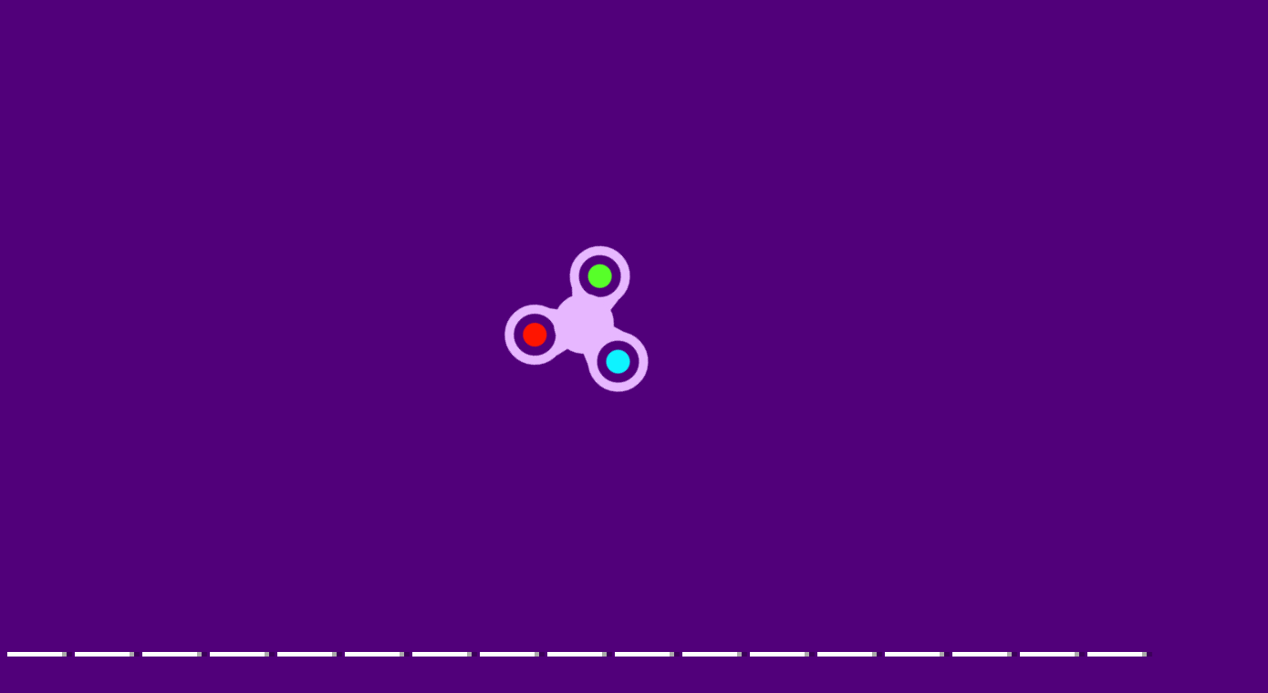

--- FILE ---
content_type: text/html; charset=UTF-8
request_url: https://www.friv1000.com/games/friv-2001
body_size: 27488
content:
<!DOCTYPE html>
<html lang="en">
<head>
    <title>Friv 2001: Cool Friv 2001 Games For Free</title>
    <meta http-equiv="Content-Type" content="text/html; charset=utf-8"/>
    <meta name="description" content="By seeing Friv 2001, you'll be amazed by our amazing list of Friv 2001 games. You may choose among the finest free Friv 1000 games and begin playing."/>
    <meta name="viewport" content="width=device-width, initial-scale=1.0, maximum-scale=1.0, user-scalable=no">
	<meta name="msvalidate.01" content="72CDC5E1A1AA48A6BB1A536B426C324E" />
    <meta property="og:url" content="https://www.friv1000.com/games/friv-2001" /> 
    <meta property="og:title" content="Friv 2001: Cool Friv 2001 Games For Free" />
    <meta property="og:image" content="https://www.friv1000.com/files/images/logo-play/violet/logo1.png" />
    <meta property="og:type" content="website" />
    <meta property="og:description" content="By seeing Friv 2001, you'll be amazed by our amazing list of Friv 2001 games. You may choose among the finest free Friv 1000 games and begin playing." /> 
	<link rel="shortcut icon" href="https://www.friv1000.com/files/images/faviconICO/84.ico" type="image/x-icon"/> 
	<script type="text/javascript">
		var mobile = "", otherAds = "", baseUrl = "https://www.friv1000.com/", pageName = "TAGS", maxGamesOnPage = "956", Loadmoretxt = "Load More Games", keyword = 'Friv 2001', adTitle1 = "Advertisement";
	</script>
<style>
.links,.page,.txt-center{text-align:center}::selection{background:0 0;color:inherit}.linksTitle{vertical-align:middle}.clear:after,.clear:before{clear:both;display:block;content:""}.videoHeader,h3.game_main_title{box-sizing:border-box;webkit-box-sizing:border-box;moz-box-sizing:border-box}*{border:0;color:#fff}body,input,button,[data-hint]::after{border:0;font-family:Carter One, Verdana, Arial, Helvetica, sans-serif}body{overflow-x:hidden;margin:0}.big-button,.links,a{text-decoration:none}form,h1,h2,h3,h4,p{margin:0;padding:0}.headers{z-index:999;height:50px;width:100%;background:linear-gradient(to bottom, rgba(255, 255, 255, .1), rgba(255, 255, 255, .2), rgba(0, 0, 0, .4));box-shadow:0 2px 4px 0 rgba(0, 0, 0, .4);webkit-box-shadow:0 2px 3px 0 rgba(0, 0, 0, .4))}.container{margin:5px auto 0 auto}.top-header{display:none;width:100%;height:max-content;z-index:100000;overflow:hidden;background-color:rgba(0,0,0,.3)}#descTop{display:none;width:90%;height:auto;z-index:100000;margin:10px auto}.linksTitle{display:inline-block;margin:auto}.linksTitle{cursor:pointer;position:relative;width:auto}.links{background:rgba(0, 0, 0, .6);display:none;height:auto;position:absolute;width:180px;z-index:999;padding:0 5px;list-style-type:none;right:0;top:53px;border-radius:15px}.links:hover,.linksTitle:hover+.links{display:block}.searchButton{width:110px!important;float:right}.searchbox{background:#fff;border:0;border:1px solid #ccc;border-radius:5px;box-shadow:2px 2px 3px rgba(0, 0, 0, .35) inset;height:24px;padding:2px;width:63px;margin:0 2px 0 3px;color:#000}.thumb img{height:100%;width:100%;border:0;border-radius:0;box-shadow:0 0 5px 0 rgba(50, 50, 50, .75);moz-box-shadow:0 0 5px 0 rgba(50, 50, 50, .75);webkit-box-shadow:0 0 5px 0 rgba(50, 50, 50, .75)}.btn-search{background:url(/files/images/search-btn.png) no-repeat;background-size:33px 33px;cursor:pointer;height:33px;width:33px}.ad{background-color:#fff}.about{font:400 18px Arial, Helvetica, sans-serif}.catTitle,.logo-button{text-shadow:-3px -3px 5px rgba(0, 0, 0, .7)}#catList{margin-top:5px;}.catThumb{width:3.15%;height:3.15vw;margin:.06vw .21%;}.catThumb img{width:100%;height:100%;border-radius:10px;background:#fff}.catThumb img:hover{box-shadow:0 0 5px 5px #ffd60c}.thumb{display:inline-block;position:relative;float:left;height:auto;margin:0 .64% 20px;width:13%;overflow:visible;background:#fff}.big-button{display:inline-block}.big-button,.big-button h2,.links li{font-weight:400}.big-button{float:left;height:40px}.big-button{margin:auto 1px;width:40px;border-radius:10px!important}.big-button h2 img{float:left;margin:3px!important}a.logo-button{width:auto}.logo-button{font-size:26px;line-height:42px;margin-right:4px;padding:0 5px}.big-button h2,.links li{font-size:14pt;margin:4px 0 3px}.thumb:hover h3.game_main_title,h3.game_main_title{moz-transition:all .5s;ms-transition:all .5s;o-transition:all .5s;transition:all .5s;webkit-transition:all .5s}.thumb:hover h3.game_main_title{bottom:0;display:block}.big-button,.links li{border:1px solid #007da3;box-shadow:0 0 1px 0 #fff inset;moz-box-shadow:0 0 1px 0 #fff inset;ms-box-shadow:0 0 1px 0 #fff inset;o-box-shadow:0 0 1px 0 #fff inset;webkit-box-shadow:0 0 1px 0 #fff inset}.big-button,.links li:hover{border:1px solid #007da3;box-shadow:0 0 8px 0 rgba(0, 146, 191, .6), 0 0 3px 0 rgba(255, 255, 255, .6) inset;moz-box-shadow:0 0 8px 0 rgba(0, 146, 191, .6), 0 0 3px 0 rgba(255, 255, 255, .6) inset;ms-box-shadow:0 0 8px 0 rgba(0, 146, 191, .6), 0 0 3px 0 rgba(255, 255, 255, .6) inset;o-box-shadow:0 0 8px 0 rgba(0, 146, 191, .6), 0 0 3px 0 rgba(255, 255, 255, .6) inset;webkit-box-shadow:0 0 8px 0 rgba(0, 146, 191, .6), 0 0 3px 0 rgba(255, 255, 255, .6) inset}.big-button:hover{box-shadow:0 0 5px 3px #ffd60c!important}.block_ad .adTitle{line-height:12px}.adTitle,.row-fluid .span8.ads{float:none;font-size:14px;margin-bottom:5px;padding:5px 10px 0;text-align:center;width:auto;height:25px}h3.game_main_title{font-weight:400;text-align:center;font-family:Verdana, Arial, Helvetica, sans-serif}h3.game_main_title{background:#000;background:rgba(0, 0, 0, .7);bottom:-100%;display:none;font-size:14px;left:0;padding:5px;position:absolute;width:100%}.bottom-header{width:auto;height:45px;display:inline-block;margin-top:2px;left:2px;z-index:100000}.bottom-header-right{width:auto;height:45px;display:inline-block;float:right;margin-top:2px;right:2px;z-index:100000}.catTitle{height:40px;width:auto;display:inline-block;font-size:20px;line-height:40px;margin-top:3px;z-index:99999;padding:0 5px;position:fixed;left:50%;transform:translateX(-50%);cursor:default}.catTitle img{width:35px;height:35px;border-radius:10px;margin:2px 5px;float:left}.catTitle:hover{box-shadow:none!important}.mCatTitle{display:none;height:40px;width:max-content;width:-moz-max-content;width:-webkit-max-content;width:-o-max-content;font-size:20px;line-height:40px;margin:auto;margin-top:3px}.mCatTitle img{width:35px;height:35px;border-radius:10px;margin:2px 5px;float:left}.hideShow{display:inline-block;float:left;height:40px;width:40px;margin:2px;cursor:pointer}.hideShow img{height:100%;width:100%;border-radius:5px}.main-container-game{width:100%}.row-fluid:after,.row-fluid:before{clear:both;content:"";display:table}.gamesHolder{float:none;padding:0 5px}.thumb{overflow:visible;background:#fff}.thumb a{position:static;display:inline-block;height:100%;overflow:hidden;width:100%}.adTitle{color:#666}body .hint--bottom:focus::after,body .hint--bottom:focus::before,body .hint--bottom:hover::after,body .hint--bottom:hover::before,body [data-hint]::after,body [data-hint]::before{ms-transform:translate(-50%, 8px);o-transform:translate(-50%, 8px);transform:translate(-50%, 8px);webkit-transform:translate(-50%, 8px)}body .hint--bottom::after{margin-left:0}body [data-hint].rightAlignTitle::after,body [data-hint].rightAlignTitle::before{left:auto;moz-transform:translate(0, 8px);ms-transform:translate(0, 8px);o-transform:translate(0, 8px);right:0;transform:translate(0, 8px);webkit-transform:translate(0, 8px)}body .hint--top.rightAlignTitle:focus::after,body .hint--top.rightAlignTitle:focus::before,body .hint--top.rightAlignTitle:hover::after,body .hint--top.rightAlignTitle:hover::before,body [data-hint].rightAlignTitle::after,body [data-hint].rightAlignTitle::before{left:auto;moz-transform:translate(0, -8px);ms-transform:translate(0, -8px);o-transform:translate(0, -8px);right:0;transform:translate(0, -8px);webkit-transform:translate(0, -8px)}.bottom-header>a{vertical-align:middle}.hide{display:none}.cat_title{background:rgba(0, 0, 0, .2);border-bottom:1px solid rgba(0, 0, 0, .4);font-size:24px;font-weight:400;padding:5px 10px;text-transform:capitalize;text-align:center}.row-fluid .gamesHolder[class*=span]:first-child{margin-left:auto;margin-right:auto}.lastPlayedGamesCount:empty,.myGamesCount:empty{display:none}.lastPlayedGamesCount,.myGamesCount{font-family:Verdana, Arial, Helvetica, sans-serif;background:red;border-radius:5px;top:30px;font-size:11px;padding:2px 2px 3px 2px;position:absolute;left:-12px;z-index:999}.big-button{position:relative}.tag p{display:inline-block!important;margin:5px!important}.block_ad{text-align:center}#backToTop{display:none}#backToTop{z-index:100000;bottom:3px;position:fixed;right:5px;width:58px;height:auto}.categoryName{text-decoration:underline}p.categoryName{display:block!important;font-weight:700;font-size:1.2em}.button-open{box-shadow:0 0 5px 3px #fff;moz-box-shadow:0 0 5px 3px #fff;ms-box-shadow:0 0 5px 3px #fff;o-box-shadow:0 0 5px 3px #fff;webkit-box-shadow:0 0 5px 3px #fff;position:relative!important}.ad{overflow:hidden}.thumb a.removeFromMyGame{background:url(/files/images/remove.png) no-repeat;color:#FF2D0C;cursor:pointer;display:none;height:24px;overflow:hidden;position:absolute;right:3%;text-align:right;text-indent:100%;top:2%;width:24px;z-index:999999}.thumb:hover a.removeFromMyGame{display:block}.hint--bottom:after,.hint--top:after{margin-left:-18px}[data-hint]{position:relative;display:inline-block}[data-hint]:after,[data-hint]:before{position:absolute;-webkit-transform:translate3d(0,0,0);-moz-transform:translate3d(0,0,0);transform:translate3d(0,0,0);visibility:hidden;opacity:0;z-index:1000000;border-radius:6px;pointer-events:none;-webkit-transition:.3s ease;-moz-transition:.3s ease;transition:.3s ease;-webkit-transition-delay:0s;-moz-transition-delay:0s;transition-delay:0s}[data-hint]:focus:after,[data-hint]:focus:before,[data-hint]:hover:after,[data-hint]:hover:before{opacity:1;visibility:visible}[data-hint]:hover:after,[data-hint]:hover:before{-webkit-transition-delay:.1s;-moz-transition-delay:.1s;transition-delay:.1s}[data-hint]:before{content:'';position:absolute;background:0 0;border:6px solid transparent;z-index:1000001}[data-hint]:after{content:attr(data-hint);background:#383838;padding:8px 10px;font-size:15px;line-height:15px;white-space:nowrap;text-shadow:0 -1px 0 #000;box-shadow:4px 4px 8px rgba(0,0,0,.3)}.hint--top:before{border-top-color:#383838;margin-bottom:-12px}.hint--bottom:before{border-bottom-color:#383838;margin-top:-10px}.hint--top:after,.hint--top:before{bottom:100%;left:50%}.hint--top:focus:after,.hint--top:focus:before,.hint--top:hover:after,.hint--top:hover:before{-webkit-transform:translateY(-8px);-moz-transform:translateY(-8px);transform:translateY(-8px)}.hint--bottom:after,.hint--bottom:before{top:100%;left:50%}.hint--bottom:focus:after,.hint--bottom:focus:before,.hint--bottom:hover:after,.hint--bottom:hover:before{-webkit-transform:translateY(8px);-moz-transform:translateY(8px);transform:translateY(8px)}.hint--info:after{background-color:#3986ac;text-shadow:0 -1px 0 #193b4d}.hint--info.hint--top:before{border-top-color:#3986ac}.hint--info.hint--bottom:before{border-bottom-color:#3986ac}#cover{-moz-animation:cssAnimation 0s ease-in 5s forwards;-webkit-animation:cssAnimation 0s ease-in 5s forwards;-o-animation:cssAnimation 0s ease-in 5s forwards;animation:cssAnimation 0s ease-in 5s forwards;-webkit-animation-fill-mode:forwards;animation-fill-mode:forwards}#star{background:url(/files/images/star.png) no-repeat;-moz-background-size:100%;background-size:100%;width:50px;height:50px;position:absolute;top:-25px;left:-25px;z-index:99999999;-webkit-animation:infinite-spinning 4s infinite;-moz-animation:infinite-spinning 4s infinite;-o-animation:infinite-spinning 4s infinite;animation:infinite-spinning 4s infinite}input,textarea{max-width:100%;resize:none}.loading {clear:both;position:absolute;bottom:-43px;left:50%;transform:translateX(-50%);display:flex}.loading .dot {position:relative;width:1.3em;height:1.3em;margin:0.6em 1em;border-radius:3px}.loading .dot::before {position:absolute;content:"";width:100%;height:100%;background:inherit;border-radius:inherit;animation:wave 1s ease-out infinite}.loading .dot:nth-child(1) {background:rgba(255, 255, 255, .1)}.loading .dot:nth-child(1)::before {animation-delay:0.1s}.loading .dot:nth-child(2) {background:rgba(255, 255, 255, .25)}.loading .dot:nth-child(2)::before {animation-delay:0.2s}.loading .dot:nth-child(3) {background:rgba(255, 255, 255, .50)}.loading .dot:nth-child(3)::before {animation-delay:0.3s}.loading .dot:nth-child(4) {background:rgba(255, 255, 255, .75)}.loading .dot:nth-child(4)::before {animation-delay:0.4s}.loading .dot:nth-child(5) {background:rgba(255, 255, 255, 1)}.loading .dot:nth-child(5)::before {animation-delay:0.5s}a.loadMoreGamesButton{text-align:center;font-size:23px;display:block;margin:10px;border-radius:5px;padding:5px;background:rgba(0, 0, 0, .22);cursor:pointer}@keyframes wave {50%, 75% {transform:scale(2.5)} 80%, 100% {opacity:0}}@media only screen and (max-width:999px){#bigLogo,.catTitle{display:none}.big-button{display:none}a.big-button.logo-button{display:block;margin-top:2px}.headers #mshowCats,.mCatTitle{display:block}.lpHeader{display:none !important}#hideCats,#showCats{display:none !important}#showCats0,#hideCats0{display:none !important}#bigLogo{width:37.5vw !important}#bigLogo>span{font:bold 3vw Courier New,Courier !important}#bigLogo img:nth-child(2){width:9vw !important}#backToTop{opacity:0 !important;display:none !important}.hint--top:after,.hint--top:before,.hint--bottom:after,.hint--bottom:before{display:none !important}.gamesHolder{display:flex;flex-wrap:wrap;justify-content:space-around}.gamesHolder::after{content:"";flex:auto}.block_ad.ad-1,.block_ad.ad-2{display:none}}@media only screen and (max-width:480px){.row-fluid [class*=span].gamesHolder{max-width:100%;padding:0}}@media all and (-ms-high-contrast:none),(-ms-high-contrast:active){a,body{cursor:auto!important}}.mhideShow {float:left;height:35px;width:35px;margin:5px 10px;cursor:pointer}#mshowCats,#mhideCats{display:none}.mhideShow img {height:35px;width:35px;border-radius:5px}.menu {display:none;z-index:999999;top:52px;bottom:0;left:0;overflow:auto;-webkit-overflow-scrolling:touch;position:absolute; list-style:none;max-width:200px;background:0 0;text-align:left;box-shadow:0 5px 5px 3px #ff7f00}.menu li {color:#fff;background:rgba(255,255,255,.1);border:1px solid rgba(0,0,0,.2);float:left;width:100%}.menu li a {display:block;padding:8px}.menu li a img {margin-right:10px;border-radius:5px}.menu li+li {border-top:0}@keyframes cssAnimation{to{width:0;height:0;overflow:hidden}}@-webkit-keyframes cssAnimation{to{width:0;height:0;visibility:hidden}}@-webkit-keyframes infinite-spinning{0%{-webkit-transform:rotate(0)}to{-webkit-transform:rotate(360deg)}}@-moz-keyframes infinite-spinning{0%{-moz-transform:rotate(0)}to{-moz-transform:rotate(360deg)}}@-o-keyframes infinite-spinning{0%{-o-transform:rotate(0)}to{-o-transform:rotate(360deg)}}@keyframes infinite-spinning{0%{transform:rotate(0)}to{transform:rotate(360deg)}}@font-face{font-family:'Carter One';font-display:swap;font-style:normal;font-weight:400;src:local('Carter One'), local('CarterOne'), url(/files/fonts/carter-one.woff2) format('woff2');unicode-range:U+0000-00FF, U+0131, U+0152-0153, U+02C6, U+02DA, U+02DC, U+2000-206F, U+2074, U+20AC, U+2212, U+2215}#categoriesModal .modal-content,.adTitle,.key.active p,.key.enterKey.active:before,.keyboard .active,.loader,.mouse_btn_cont .active p,.mouse_cont .active,.nav-open,.players_cont>span,#bio_ep,.pre_game_title,.row-fluid .span12.gameTitle,.row-fluid .span8.ads,a.option_btn,body{background:#51007a!important}.bgColor{background-color:#51007a!important}.key.active p:before{border-bottom-color:#51007a}.title,.title h2{background:url(../files/images/title-back.png) center center no-repeat}.detailGameInfo,.gameContainer,.leftbar_cont>.span4,.leftbar_cont>.span8,.mouse_middle_click,.rightbar_cont>.span8,.row-fluid .span3.leftbar_cont .span4.txt-center:before,.sidebarAdHolder{background:#5b0088!important}.row-fluid .span12.gameTitle,.row-fluid .span8.ads{border:3px solid #5b0088}.ad_holder>.span8,.bottompart,.leftSideGame,.likeGame>.span10,.pre-game-info,.pregame_sidebar,.veediLeft,.matchedColor{background:#5b0088}pre.gameCode{border:3px solid #51007a}.big-button,.big-button:hover{border:1px solid #5b0088}.new_game{background:url(../files/images/new_game.png) -2px -2px no-repeat}.best_game{background:url(../files/images/best_game.png) -2px -2px no-repeat}.big-button,.big-button:hover,body .hint--info::after{background:#5b0088}.adTitle,.footer,.footer a,.footermain,.gameHead,.hr,.likeGame p,.main_game_desc,.main_game_title,.play,.pre_game_title,.row-fluid .span8.ads,pre.gameCode{color:#fff}.big-button:hover{box-shadow:0 0 8px 0 #5b0088,0 0 3px 0 rgba(255,255,255,.6) inset}body .hint--info.hint--right::before{border-right-color:#5b0088}body .hint--info.hint--left::before,body .hint--left::before{border-left-color:#5b0088}body .hint--bottom::before,body .hint--info.hint--bottom::before{border-bottom-color:#5b0088}body .hint--info.hint--top::before,body .hint--top::before{border-top-color:#5b0088}#topcontrol,.howtoplay{background-color:#5b0088}@keyframes lds-fidget-spinner{0%{-webkit-transform:rotate(0);transform:rotate(0)}50%{-webkit-transform:rotate(180deg);transform:rotate(180deg)}100%{-webkit-transform:rotate(360deg);transform:rotate(360deg)}}@-webkit-keyframes lds-fidget-spinner{0%{-webkit-transform:rotate(0);transform:rotate(0)}50%{-webkit-transform:rotate(180deg);transform:rotate(180deg)}100%{-webkit-transform:rotate(360deg);transform:rotate(360deg)}}.lds-fidget-spinner>div{position:relative;-webkit-animation:lds-fidget-spinner 1s linear infinite;animation:lds-fidget-spinner 1s linear infinite;-webkit-transform-origin:100px 100px;transform-origin:100px 100px}.lds-fidget-spinner>div>div:nth-child(1) div,.lds-fidget-spinner>div>div:nth-child(2) div,.lds-fidget-spinner>div>div:nth-child(3){background:#e7b7ff;width:66px;height:66px;border-radius:50%;position:absolute}.lds-fidget-spinner>div>div:nth-child(1) div{border:10px solid #e7b7ff;width:46px;height:46px;background:0 0;box-sizing:content-box}.lds-fidget-spinner>div>div:nth-child(2) div{width:26px;height:26px}.lds-fidget-spinner>div>div:nth-child(4) div{background:#e7b7ff;width:10px;height:15px;position:absolute}.lds-fidget-spinner>div>div:nth-child(3){background:#e7b7ff}.lds-fidget-spinner>div>div:nth-child(2) div:nth-child(1){background:#0ef3ff}.lds-fidget-spinner>div>div:nth-child(2) div:nth-child(2){background:#57ff29}.lds-fidget-spinner>div>div:nth-child(2) div:nth-child(3){background:#ff1500}.lds-fidget-spinner{width:200px!important;height:200px!important;-webkit-transform:translate(-100px,-100px) scale(1) translate(100px,100px);transform:translate(-100px,-100px) scale(1) translate(100px,100px)}.thumb{width:65px;height:65px;margin:5px 6px 6px 3.5px}.ad,.adTitle,.thumb,.thumm{border:5px outset #fff;-moz-box-sizing:border-box;-webkit-box-sizing:border-box;box-sizing:border-box}.thumb,.thumm{border-radius:10px;-webkit-box-shadow:7px 8px 1px -1px rgba(0, 0, 0, 0.25);-moz-box-shadow:7px 8px 1px -1px rgba(0, 0, 0, 0.25);box-shadow:7px 8px 1px -1px rgba(0, 0, 0, 0.25)}.thumb img,.thumm img{border-radius:6px}.block_ad{height:292px;width:362px;margin:6px 5px 6px 6px;padding:5px 5px 5px 22px;display:inline-block;box-sizing:border-box;font-size:0;border-radius:10px;text-align:center;background:linear-gradient(to bottom, rgba(255, 255, 255, 0.6), rgba(255, 255, 255, 0.3), rgba(0, 0, 0, 0.3))}.ad{border:none !important;background:0 0 !important;position:static;width:336px}.adTitle{border:none !important;background:0 0 !important;position:absolute;top:160px;left:14px;transform:rotate(270deg);-webkit-transform:rotate(270deg);-moz-transform:rotate(270deg);-o-transform:rotate(270deg);transform-origin:bottom;width:0;font-family:Carter One, Verdana, Arial, Helvetica, sans-serif;font-size:15px;line-height:15px !important;text-align:center}.thumb:hover h3.game_main_title,.thumm:hover h3.game_main_title{display:none}.best_game,.new_game,.top_game{width:30px;height:30px;background-size:100% auto}.bpRight .thumb{position:relative;width:80px;height:80px;margin:5px}@media all and (-ms-high-contrast:none), (-ms-high-contrast:active){.thumb,.thumm{border:5px solid #fff !important}}@media screen and (max-width:475px){.bpRight .thumb{width:75px;height:75px;margin:5px}}@media screen and (max-width:999px){.thumb{width:80px;height:80px;margin:5px}.block_ad{height:340px;width:350px;margin:10px 5px;padding:35px 5px 5px}.ad{position:relative;top:-15px}.adTitle{position:relative;top:-7px;left:0;width:auto;transform:none;-webkit-transform:none;-moz-transform:none;-o-transform:none}}@media screen and (min-width:1000px) and (max-width:1160px){.thumb{margin:5px 6px 6px 4.5px}.block_ad{margin:6px 6px 6px 9px}}@media screen and (min-width:1270px) and (max-width:1290px){.thumb{margin:5px 6px 6px 3px}.block_ad{margin:6px 4px}}@media screen and (min-width:1530px) and (max-width:1700px){.thumb{margin:5px 6px 6px 4px}.block_ad{margin:6px 6px 6px 7px}}@media screen and (min-width:1701px){.thumb{width:80px;height:80px;margin:5px}.block_ad{height:340px;width:350px;margin:10px 5px;padding:35px 5px 5px}.ad{position:relative;top:-15px}.adTitle{position:relative;top:-7px;left:0;width:auto;transform:none;-webkit-transform:none;-moz-transform:none;-o-transform:none}}@supports (-ms-accelerator:true) or (-ms-ime-align:auto){.thumb,.thumm{border:5px solid #fff !important}}a,body{cursor:url([data-uri]),auto}
@media all and (-ms-high-contrast:none),(-ms-high-contrast:active){a,body{cursor:auto!important}}@supports (-ms-accelerator:true) or (-ms-ime-align:auto){a,body{cursor:auto!important}}
#cover{-moz-animation:cssAnimation 0s ease-in 3s forwards;-webkit-animation:cssAnimation 0s ease-in 3s forwards;-o-animation:cssAnimation 0s ease-in 3s forwards;animation:cssAnimation 0s ease-in 3s forwards;-webkit-animation-fill-mode:forwards;animation-fill-mode:forwards}@keyframes cssAnimation{to{width:0;height:0;overflow:hidden}}@-webkit-keyframes cssAnimation{to{width:0;height:0;visibility:hidden}}
#star{background:url(/files/images/star.png) no-repeat;-moz-background-size:100%;background-size:100%;width:50px;height:50px;position:absolute;top:-25px;left:-25px;z-index:99999999;-webkit-animation:infinite-spinning 4s infinite;-moz-animation:infinite-spinning 4s infinite;-o-animation:infinite-spinning 4s infinite;animation:infinite-spinning 4s infinite}@-webkit-keyframes infinite-spinning{0%{-webkit-transform:rotate(0)}to{-webkit-transform:rotate(360deg)}}@-moz-keyframes infinite-spinning{0%{-moz-transform:rotate(0)}to{-moz-transform:rotate(360deg)}}@-o-keyframes infinite-spinning{0%{-o-transform:rotate(0)}to{-o-transform:rotate(360deg)}}@keyframes infinite-spinning{0%{transform:rotate(0)}to{transform:rotate(360deg)}}
</style>
<!--[if IE]><style>a,body{cursor:auto !important}</style><![endif]-->
	<script src="https://www.friv1000.com/includes/js/jquery.js"></script>
		<script defer src="https://www.friv1000.com/includes/js/masonry.js"></script>
		<script type="text/javascript">
	class ImageLoad{load(e=document.querySelectorAll(".load")){for(let o=0;o<e.length;o++){const a=e[o],t=new Image;t.src=a.getAttribute("data-src"),t.onload=(()=>{a.src=t.src,a.classList.remove("load")}),o+1>=e.length&&setTimeout(function(){$("#cover").fadeOut("slow")},100)}}}const imageLoad=new ImageLoad;$(document).ready(function(){imageLoad.load()});window.addEventListener("load",function(){imageLoad.load()});
	function initMasonry(){if(!mobile&&!otherAds){var t=document.querySelector(".gamesHolder");t&&"undefined"!=typeof Masonry?new Masonry(t,{isFitWidth:!0,itemSelector:".isotope"},$(".loader").fadeOut()):$(".loader").fadeOut()}}"function"!=typeof String.prototype.trim&&(String.prototype.trim=function(){return this.replace(/^\s+|\s+$/g,"")}),$(document).on("click","#showCats",function(){setTimeout(function(){$(".top-header").slideDown(1e3)},500),setTimeout(function(){$("#hideCats").css("display","block"),$("#showCats").css("display","none"),$("#links").css("top",$("#top-header").height()+53+"px")},1500)}),$(document).on("click","#hideCats",function(){$(".top-header").slideUp(1e3),setTimeout(function(){$("#hideCats").css("display","none"),$("#showCats").css("display","block"),$("#links").css("top","53px")},1e3)}),$(document).on("click","#mshowCats",function(){$("#menu").slideDown(1e3),$("#mhideCats").css("display","block"),$("#mshowCats").css("display","none")}),$(document).on("click","#mhideCats",function(){$("#menu").slideUp(1e3),$("#mhideCats").css("display","none"),$("#mshowCats").css("display","block")}),$(document).on("click","#showTop",function(){$("#descTop").slideToggle(),$("#menu").css("display","none")}),$(window).resize(function(){$(".option_btn").is(":visible")||$(".rightNav").removeAttr("style"),initMasonry()}),$(window).resize(function(){}),$(document).on("mouseover",".thumb > a",function(){var t=$(this),o=t.outerWidth(),e=$(this).offset().left,s=$(window).width()-e-o;e<o?t.addClass("leftAlignTitle"):s<o&&t.addClass("rightAlignTitle")}),$(document).on("mouseleave",".thumb > a",function(){var t=$(this);t.hasClass("leftAlignTitle")?t.removeClass("leftAlignTitle"):t.hasClass("rightAlignTitle")&&t.removeClass("rightAlignTitle")}),$(document).on("mouseover",".catThumb",function(){var t=$(this),o=t.outerWidth(),e=$(this).offset().left,s=$(window).width()-e-o;e<o?t.addClass("leftAlignTitle"):s<o&&t.addClass("rightAlignTitle")}),$(document).on("click","[data-scroll-to]",function(){var t=$($(this).data("scroll-to"));if(t.length>0){var o=t.offset().top-8;$("body, html").animate({scrollTop:o},1e3)}}),$(document).ready(function(){$(window).scroll(function(){$(this).scrollTop()>50?$("#backToTop").fadeIn("slow"):$("#backToTop").fadeOut("slow")}),$("#backToTop").click(function(){return $("html, body").animate({scrollTop:0},500),!1})}),$(window).scroll(function(t){var o=$(window).scrollTop();o>=3&&$(".catTitle").addClass("hide"),o<3&&$(".catTitle").removeClass("hide")}),$(document).on("click","#showCats",function(){$.ajax({url:baseUrl+"ajax",dataType:"json",type:"POST",data:{mode:"catList"},success:function(t){$("#catList").html(t)},error:function(){}})}),$(document).on("click","#mshowCats",function(){$.ajax({url:baseUrl+"ajax",dataType:"json",type:"POST",data:{mode:"mCatList"},success:function(t){$("#mCatList").html(t)},error:function(){}})});function loadMoreGames(){$(window).scrollTop($(window).scrollTop()+20),$.ajax({url:baseUrl+"ajax",type:"post",dataType:"json",data:{mode:"loadMoreGames",pageName:pageName,keyword:keyword,startFrom:$(".gamesHolder span.thumb").length},cache:!1,beforeSend:function(){$("span.thumb:last").after(ajaxLoader),$(".loadMoreGamesButton").css("display","none")},success:function(a){if(a=$.parseJSON(JSON.stringify(a)),ajaxLoader.remove(),"1"==a.status){var d=$('<div class="ajaxItems">'+a.games.html+"</div>");if($(".gamesHolder").append(d.html()),totalAds=$(".advertisementHolder").length+inactiveAds,totalAds<15&&!mobile&&!otherAds){var e=totalAds+1;adDetail=void 0!==adsCodes[e]&&adsCodes[e]&&void 0!==adsCodes[e].code&&adsCodes[e].code?adsCodes[e]:void 0!==adsCodes.default[e]&&adsCodes.default[e]&&void 0!==adsCodes.default[e].code&&adsCodes.default[e].code&&"1"==adsCodes.default[e].status?adsCodes.default[e]:"",adTitle=void 0!==adDetail.title&&adDetail.title?adDetail.title:"",adDetail&&adTitle?$("span.thumb:nth("+adsLocation[e]+")").before('<div class="block_ad advertisementHolder isotope"><div class="ad">'+adDetail.code+'</div><div class="adTitle">'+adTitle1+"</div></div>"):$("span.thumb").length>=adsLocation[e]&&inactiveAds++}initMasonry(),loadCount++}else loadGames=!1;loading=!1}})}var ajaxLoader=$('<div class="loading"><div class="dot"></div><div class="dot"></div><div class="dot"></div><div class="dot"></div><div class="dot"></div></div>'),loadGames=!0,loading=!1,loadCount=1,inactiveAds=0;$(window).scroll(function(){!loading&&loadGames&&$(window).scrollTop()>$(document).height()-$(window).height()-300&&(loading=!0,("RANDOM-GAMES"==pageName||"HOME"==pageName||"TAGS"==pageName||"NUMBERS"==pageName)&&(keyword=$(".gamesHolder span.thumb").map(function(a,d){return $(d).data("id")}).get().join()),loadMoreGames())}),$(document).on("click",".loadMoreGamesButton",function(){!loading&&loadGames&&$(window).scrollTop()>$(document).height()-$(window).height()-300&&(loading=!0,("RANDOM-GAMES"==pageName||"HOME"==pageName||"TAGS"==pageName||"NUMBERS"==pageName)&&(keyword=$(".gamesHolder span.thumb").map(function(a,d){return $(d).data("id")}).get().join()),loadMoreGames())});		function randStars(){var t=$("span.thumb").get().sort(function(){return Math.round(Math.random())-.5}).slice(0,1);$('<div id="star"><div/>').appendTo(t).fadeIn(100).delay(2e3).fadeOut(500,function(){$(this).remove()}),setTimeout(randStars,3e3)}function randStars2(){var t=$("div.block_ad").get().sort(function(){return Math.round(Math.random())-.5}).slice(0,1);$('<div id="star" style="top:-22px;left:-22px"><div/>').appendTo(t).fadeIn(100).delay(2e3).fadeOut(500,function(){$(this).remove()}),setTimeout(randStars2,3500)}$(window).load(function(){setTimeout(function(){randStars()},1e3),setTimeout(function(){randStars()},2e3),setTimeout(function(){randStars2()},3e3),setTimeout(function(){randStars()},4e3)});
		document.onkeydown=function(e){return 123!=event.keyCode&&((!e.ctrlKey||!e.shiftKey||e.keyCode!="I".charCodeAt(0))&&((!e.ctrlKey||!e.shiftKey||e.keyCode!="C".charCodeAt(0))&&((!e.ctrlKey||!e.shiftKey||e.keyCode!="J".charCodeAt(0))&&((!e.ctrlKey||e.keyCode!="U".charCodeAt(0))&&void 0))))};
		</script>
	 
</head>
<body oncontextmenu="return false">
	<div id="cover" class="loadingHome bgColor" style="height:100%;width:100%;z-index:9999999;position:fixed;margin-top:-5px;background:rgba(0,0,0,.95)"><div class="lds-css ng-scope"><div style="width:200px!important;height:200px!important;position:absolute;top:50%;left:50%;transform:translate(-50%,-50%)" class="lds-fidget-spinner"><div><div><div style="left:67px;top:11px"></div><div style="left:19px;top:94px;"></div><div style="left:115px;top:94px;"></div></div><div><div style="left:87px;top:31px;"></div><div style="left:39px;top:114px;"></div><div style="left:135px;top:114px;"></div></div><div style="left:67px;top:67px;"></div><div><div style="left:75px;top:60px;transform:rotate(-20deg)"></div><div style="left:115px;top:60px;transform:rotate(20deg)"></div><div style="left:58px;top:90px;transform:rotate(80deg)"></div><div style="left:78px;top:123px;transform:rotate(40deg)"></div><div style="left:132px;top:90px;transform:rotate(100deg)"></div><div style="left:112px;top:123px;transform:rotate(140deg)"></div></div></div></div></div></div>
	<div style="float: none;" class="main-container-game">
	<div class="top-header" id="top-header">
				<div id="catList"></div>
			</div>
	<div class="headers">
		<div class="bottom-header">
			<div class="mhideShow" id="mshowCats"><img src="/files/images/showCats.png" border="0"></div>
			<div class="mhideShow" id="mhideCats" style="display:none"><img src="/files/images/hideCats.png" border="0"></div>
			<a class="big-button logo-button " href="https://www.friv1000.com/"><img src="/files/images/menuLogo/84.png" style="height:40px;width:auto;position:relative;left:-2px" border="0"/><span style="position:relative;top:-10px;">Friv 1000</span></a>
			<a class="big-button  hint--bottom hint--info" data-hint="Most PLayed" href="https://www.friv1000.com/most-played"><h2><img alt="Most PLayed" src="/files/images/mostplayed.png" border="0"></h2></a>
			<a class="big-button  hint--bottom hint--info" data-hint="Latest" href="https://www.friv1000.com/latest"><h2><img alt="Latest" src="/files/images/new.png" border="0"></h2></a>
			<a class="big-button  hint--bottom hint--info" data-hint="Top Rated" href="https://www.friv1000.com/top-rated"><h2><img alt="Top Rated" src="/files/images/toprated.png" border="0"></h2></a>
			<a class="big-button  hint--bottom hint--info" data-hint="Featured" href="https://www.friv1000.com/featured"><h2><img alt="Featured" src="/files/images/featured.png" border="0"></h2></a>
						<a class="big-button hint--bottom hint--info" data-hint="Categories" id="showCats" style="width:108px;cursor:pointer;background:#fe7f00;"><h2><img alt="Categories" src="/files/images/showCats.png" border="0" width="26"><img alt="Categories" src="/files/images/8cats.png" border="0" width="72" style="float:right;margin:-2px 4px 0 0!important"></h2></a>
			<a class="big-button" id="hideCats" style="width:108px;cursor:pointer;background:#fe7f00;display:none"><h2><img alt="Categories" src="/files/images/hideCats.png" border="0" width="26"><img alt="Categories" src="/files/images/8cats.png" border="0" width="72" style="float:right;margin:-2px 4px 0 0!important"></h2></a>
					</div>
				<div class="catTitle"><img src="/files/images/tags.png" border="0">Friv 2001 Games</div>
				<div class="bottom-header-right">
						<a class="big-button  hint--bottom hint--info" data-hint="My Games" href="https://www.friv1000.com/mygames"><h2><img alt="My Games" src="/files/images/mygames.png"  border="0"><span class="myGamesCount"></span></h2></a>
			<a class="big-button linksTitle"><h2><img src="/files/images/link.png"/></h2></a>
				<div id="links" class="links bgColor"><li><a href="/contact">Contact Us</a></li><li><a href="/privacy">Privacy</a></li><li style="border:0;box-shadow: none;" id="showTop">        Copyright &copy; 2026</li></div>
			<a class="big-button searchButton "><h2><form name="searchForm" class="search2" action="https://www.friv1000.com/search" method="get"><input type="text" value="" name="keyword" class="searchbox" required/><input type="submit" placeholder="" value=" " class="btn-search"/></form></h2></a>
		</div>
		<div class="menu bgColor" id="menu">
			<li><a href="https://www.friv1000.com/latest"><img alt="Latest" src="/files/images/new.png" width="26" height="26" border="0">Latest </a></li>
			<li><a href="https://www.friv1000.com/most-played"><img alt="Most PLayed" src="/files/images/mostplayed.png" width="26" height="26" border="0">Most PLayed</a></li>
			<li><a href="https://www.friv1000.com/top-rated"><img alt="Top Rated" src="/files/images/toprated.png" width="26" height="26" border="0">Top Rated</a></li>
			<li><a href="https://www.friv1000.com/featured"><img alt="Featured" src="/files/images/featured.png" width="26" height="26" border="0">Featured</a></li>
			<li><a href="https://www.friv1000.com/last-played"><img alt="Last Played" src="/files/images/lastplayed.png" width="26" height="26" border="0">Last Played<span class="m-lastPlayedGamesCount"></span></a></li>
			<li><a href="https://www.friv1000.com/mygames"><img alt="My Games" src="/files/images/favorite.png" width="26" height="26" border="0">My Games<span class="m-myGamesCount"></span></a></li>
			<li><a class="m-searchButton"><form name="searchForm" class="search2" action="https://www.friv1000.com/search" method="get"><input type="text" value="" name="keyword" class="searchbox" style="width:74%" required/><input type="submit" placeholder="" value=" " class="btn-search"/></form></a></li><div id="mCatList"></div>
			<li><a href="https://www.friv1000.com/contact"><img alt="Contact Us" src="/files/images/contact.png" width="26" height="26" border="0">Msg</a></li>
			<li style="border:0;box-shadow:none;text-align:center" id="showTop"><a>        Copyright &copy; 2026</a></li>
		</div>
	</div>
		<div id="descTop" class="top_1184">
		<h1><a href="https://www.friv1000.com/games/friv-2001" title="Friv 2001 Games">Friv 2001 Games</a></h1>
		<p style="font-size:20px">By seeing Friv 2001, you'll be amazed by our amazing list of Friv 2001 games. You may choose among the finest free Friv 1000 games and begin playing. Friv 2001 portal site is among the best places to play free Friv 2001 games. It supplies many tools to enjoy playing amazing Friv 1000 games. <a href="https://www.friv1000.com/games/friv-2001" title="Friv 2001: Cool Friv 2001 Games For Free">Friv 2001: Cool Friv 2001 Games For Free</a></p>
		 	</div>
					<div class="mCatTitle"><img src="/files/images/tags.png" border="0">Friv 2001 Games</div>
		    <div class="container">
<div class="row-fluid">
    <div class="span12 gamesHolder">
        <span class="thumb isotope id-0" data-id="4183"><a href="https://www.friv1000.com/game/surviv-io" class="hint--top hint--info" data-hint="Surviv.io &#128077;85%"><h3 class="game_main_title">Surviv.io <span style="white-space: nowrap;">&#128077;85%</span></h3><img class="load" src="[data-uri]" data-src="/files/thumbs/70/surviv-io.webp" alt="Surviv.io"/></a></span><span class="thumb isotope id-1" data-id="5064"><a href="https://www.friv1000.com/game/3-pandas-html5" class="hint--top hint--info" data-hint="3 Pandas HTML5 &#128077;86%"><h3 class="game_main_title">3 Pandas HTML5 <span style="white-space: nowrap;">&#128077;86%</span></h3><img class="load" src="[data-uri]" data-src="/files/thumbs/70/3-pandas-html5.webp" alt="3 Pandas HTML5"/></a></span><span class="thumb isotope id-2" data-id="5626"><a href="https://www.friv1000.com/game/cannon-basketball-4" class="hint--top hint--info" data-hint="Cannon Basketball 4 &#128077;75%"><h3 class="game_main_title">Cannon Basketball 4 <span style="white-space: nowrap;">&#128077;75%</span></h3><img class="load" src="[data-uri]" data-src="/files/thumbs/70/cannon-basketball-4.webp" alt="Cannon Basketball 4"/></a></span><span class="thumb isotope id-3" data-id="8517"><a href="https://www.friv1000.com/game/stickman-army-the-resistance" class="hint--top hint--info" data-hint="Stickman Army : The Resistance &#128077;87%"><h3 class="game_main_title">Stickman Army : The Resistance <span style="white-space: nowrap;">&#128077;87%</span></h3><img class="load" src="[data-uri]" data-src="/files/thumbs/70/stickman-army-the-resistance.webp" alt="Stickman Army : The Resistance"/></a></span><span class="thumb isotope id-4" data-id="7983"><a href="https://www.friv1000.com/game/princesses-party-marathon" class="hint--top hint--info" data-hint="Princesses Party Marathon &#128077;88%"><h3 class="game_main_title">Princesses Party Marathon <span style="white-space: nowrap;">&#128077;88%</span></h3><img class="load" src="[data-uri]" data-src="/files/thumbs/70/princesses-party-marathon.webp" alt="Princesses Party Marathon"/></a></span><span class="thumb isotope id-5" data-id="5978"><a href="https://www.friv1000.com/game/dot-adventure" class="hint--top hint--info" data-hint="Dot Adventure &#128077;79%"><h3 class="game_main_title">Dot Adventure <span style="white-space: nowrap;">&#128077;79%</span></h3><img class="load" src="[data-uri]" data-src="/files/thumbs/70/dot-adventure.webp" alt="Dot Adventure"/></a></span><span class="thumb isotope id-6" data-id="11363"><a href="https://www.friv1000.com/game/elsa-abdominal-surgery" class="hint--top hint--info" data-hint="Elsa Abdominal Surgery &#128077;78%"><h3 class="game_main_title">Elsa Abdominal Surgery <span style="white-space: nowrap;">&#128077;78%</span></h3><img class="load" src="[data-uri]" data-src="/files/thumbs/70/elsa-abdominal-surgery.webp" alt="Elsa Abdominal Surgery"/></a></span><span class="thumb isotope id-7" data-id="11344"><a href="https://www.friv1000.com/game/disney-princess-design" class="hint--top hint--info" data-hint="Disney Princess Design &#128077;80%"><h3 class="game_main_title">Disney Princess Design <span style="white-space: nowrap;">&#128077;80%</span></h3><img class="load" src="[data-uri]" data-src="/files/thumbs/70/disney-princess-design.webp" alt="Disney Princess Design"/></a></span><span class="thumb isotope id-8" data-id="6058"><a href="https://www.friv1000.com/game/dynamons" class="hint--top hint--info" data-hint="Dynamons &#128077;87%"><h3 class="game_main_title">Dynamons <span style="white-space: nowrap;">&#128077;87%</span></h3><img class="load" src="[data-uri]" data-src="/files/thumbs/70/dynamons.webp" alt="Dynamons"/></a></span><span class="thumb isotope id-9" data-id="11476"><a href="https://www.friv1000.com/game/moana-the-new-girl-in-school" class="hint--top hint--info" data-hint="Moana The New Girl In School &#128077;79%"><h3 class="game_main_title">Moana The New Girl In School <span style="white-space: nowrap;">&#128077;79%</span></h3><img class="load" src="[data-uri]" data-src="/files/thumbs/70/moana-the-new-girl-in-school.webp" alt="Moana The New Girl In School"/></a></span><span class="thumb isotope id-10" data-id="4225"><a href="https://www.friv1000.com/game/shootem-io" class="hint--top hint--info" data-hint="Shootem.io &#128077;82%"><h3 class="game_main_title">Shootem.io <span style="white-space: nowrap;">&#128077;82%</span></h3><img class="load" src="[data-uri]" data-src="/files/thumbs/70/shootem-io.webp" alt="Shootem.io"/></a></span><span class="thumb isotope id-11" data-id="11697"><a href="https://www.friv1000.com/game/looney-tunes-fearless-flier" class="hint--top hint--info" data-hint="Looney Tunes: Fearless Flier &#128077;90%"><h3 class="game_main_title">Looney Tunes: Fearless Flier <span style="white-space: nowrap;">&#128077;90%</span></h3><img class="load" src="[data-uri]" data-src="/files/thumbs/70/looney-tunes-fearless-flier.webp" alt="Looney Tunes: Fearless Flier"/></a></span><span class="thumb isotope id-12" data-id="5959"><a href="https://www.friv1000.com/game/domino-block" class="hint--top hint--info" data-hint="Domino Block &#128077;77%"><h3 class="game_main_title">Domino Block <span style="white-space: nowrap;">&#128077;77%</span></h3><img class="load" src="[data-uri]" data-src="/files/thumbs/70/domino-block.webp" alt="Domino Block"/></a></span><span class="thumb isotope id-13" data-id="11525"><a href="https://www.friv1000.com/game/princesses-camping-in-holiday" class="hint--top hint--info" data-hint="Princesses Camping In Holiday &#128077;81%"><h3 class="game_main_title">Princesses Camping In Holiday <span style="white-space: nowrap;">&#128077;81%</span></h3><img class="load" src="[data-uri]" data-src="/files/thumbs/70/princesses-camping-in-holiday.webp" alt="Princesses Camping In Holiday"/></a></span><span class="thumb isotope id-14" data-id="8801"><a href="https://www.friv1000.com/game/total-recoil" class="hint--top hint--info" data-hint="Total Recoil &#128077;81%"><h3 class="game_main_title">Total Recoil <span style="white-space: nowrap;">&#128077;81%</span></h3><img class="load" src="[data-uri]" data-src="/files/thumbs/70/total-recoil.webp" alt="Total Recoil"/></a></span><span class="thumb isotope id-15" data-id="11474"><a href="https://www.friv1000.com/game/moanas-guests" class="hint--top hint--info" data-hint="Moana's Guests &#128077;80%"><h3 class="game_main_title">Moana's Guests <span style="white-space: nowrap;">&#128077;80%</span></h3><img class="load" src="[data-uri]" data-src="/files/thumbs/70/moanas-guests.webp" alt="Moana's Guests"/></a></span><span class="thumb isotope id-16" data-id="11536"><a href="https://www.friv1000.com/game/princesses-little-sisters-day" class="hint--top hint--info" data-hint="Princesses Little Sisters Day &#128077;88%"><h3 class="game_main_title">Princesses Little Sisters Day <span style="white-space: nowrap;">&#128077;88%</span></h3><img class="load" src="[data-uri]" data-src="/files/thumbs/70/princesses-little-sisters-day.webp" alt="Princesses Little Sisters Day"/></a></span><span class="thumb isotope id-17" data-id="11575"><a href="https://www.friv1000.com/game/run-sausage-run" class="hint--top hint--info" data-hint="Run Sausage Run &#128077;83%"><h3 class="game_main_title">Run Sausage Run <span style="white-space: nowrap;">&#128077;83%</span></h3><img class="load" src="[data-uri]" data-src="/files/thumbs/70/run-sausage-run.webp" alt="Run Sausage Run"/></a></span><span class="thumb isotope id-18" data-id="11661"><a href="https://www.friv1000.com/game/henry-danger-crime-travelers" class="hint--top hint--info" data-hint="Henry Danger: Crime Travelers &#128077;82%"><h3 class="game_main_title">Henry Danger: Crime Travelers <span style="white-space: nowrap;">&#128077;82%</span></h3><img class="load" src="[data-uri]" data-src="/files/thumbs/70/henry-danger-crime-travelers.webp" alt="Henry Danger: Crime Travelers"/></a></span><span class="thumb isotope id-19" data-id="4246"><a href="https://www.friv1000.com/game/zombsroyale-io" class="hint--top hint--info" data-hint="ZombsRoyale.io &#128077;81%"><h3 class="game_main_title">ZombsRoyale.io <span style="white-space: nowrap;">&#128077;81%</span></h3><img class="load" src="[data-uri]" data-src="/files/thumbs/70/zombsroyale-io.webp" alt="ZombsRoyale.io"/></a></span><span class="thumb isotope id-20" data-id="4583"><a href="https://www.friv1000.com/game/clash-in-space" class="hint--top hint--info" data-hint="Clash in Space &#128077;84%"><h3 class="game_main_title">Clash in Space <span style="white-space: nowrap;">&#128077;84%</span></h3><img class="load" src="[data-uri]" data-src="/files/thumbs/70/clash-in-space.webp" alt="Clash in Space"/></a></span><span class="thumb isotope id-21" data-id="7003"><a href="https://www.friv1000.com/game/kogama-zoo" class="hint--top hint--info" data-hint="KOGAMA: ZOO &#128077;84%"><h3 class="game_main_title">KOGAMA: ZOO <span style="white-space: nowrap;">&#128077;84%</span></h3><img class="load" src="[data-uri]" data-src="/files/thumbs/70/kogama-zoo.webp" alt="KOGAMA: ZOO"/></a></span><span class="thumb isotope id-22" data-id="11478"><a href="https://www.friv1000.com/game/mommy-eliza-special-day" class="hint--top hint--info" data-hint="Mommy Eliza Special Day &#128077;77%"><h3 class="game_main_title">Mommy Eliza Special Day <span style="white-space: nowrap;">&#128077;77%</span></h3><img class="load" src="[data-uri]" data-src="/files/thumbs/70/mommy-eliza-special-day.webp" alt="Mommy Eliza Special Day"/></a></span><span class="thumb isotope id-23" data-id="8078"><a href="https://www.friv1000.com/game/rapunzel-brain-doctor" class="hint--top hint--info" data-hint="Rapunzel Brain Doctor &#128077;82%"><h3 class="game_main_title">Rapunzel Brain Doctor <span style="white-space: nowrap;">&#128077;82%</span></h3><img class="load" src="[data-uri]" data-src="/files/thumbs/70/rapunzel-brain-doctor.webp" alt="Rapunzel Brain Doctor"/></a></span><span class="thumb isotope id-24" data-id="11554"><a href="https://www.friv1000.com/game/juliet-house-escape" class="hint--top hint--info" data-hint="Juliet House Escape &#128077;81%"><h3 class="game_main_title">Juliet House Escape <span style="white-space: nowrap;">&#128077;81%</span></h3><img class="load" src="[data-uri]" data-src="/files/thumbs/70/juliet-house-escape.webp" alt="Juliet House Escape"/></a></span><span class="thumb isotope id-25" data-id="81"><a href="https://www.friv1000.com/game/tank-defender" class="hint--top hint--info" data-hint="Tank Defender &#128077;77%"><h3 class="game_main_title">Tank Defender <span style="white-space: nowrap;">&#128077;77%</span></h3><img class="load" src="[data-uri]" data-src="/files/thumbs/70/tank-defender.webp" alt="Tank Defender"/></a></span><span class="thumb isotope id-26" data-id="11606"><a href="https://www.friv1000.com/game/super-sprint-karts" class="hint--top hint--info" data-hint="Super Sprint Karts &#128077;81%"><h3 class="game_main_title">Super Sprint Karts <span style="white-space: nowrap;">&#128077;81%</span></h3><img class="load" src="[data-uri]" data-src="/files/thumbs/70/super-sprint-karts.webp" alt="Super Sprint Karts"/></a></span><span class="thumb isotope id-27" data-id="11271"><a href="https://www.friv1000.com/game/barbies-movie-inspired-outfits" class="hint--top hint--info" data-hint="Barbies Movie Inspired Outfits &#128077;85%"><h3 class="game_main_title">Barbies Movie Inspired Outfits <span style="white-space: nowrap;">&#128077;85%</span></h3><img class="load" src="[data-uri]" data-src="/files/thumbs/70/barbies-movie-inspired-outfits.webp" alt="Barbies Movie Inspired Outfits"/></a></span><span class="thumb isotope id-28" data-id="11627"><a href="https://www.friv1000.com/game/vixy-sweet-real-haircuts" class="hint--top hint--info" data-hint="Vixy Sweet Real Haircuts &#128077;78%"><h3 class="game_main_title">Vixy Sweet Real Haircuts <span style="white-space: nowrap;">&#128077;78%</span></h3><img class="load" src="[data-uri]" data-src="/files/thumbs/70/vixy-sweet-real-haircuts.webp" alt="Vixy Sweet Real Haircuts"/></a></span><span class="thumb isotope id-29" data-id="11470"><a href="https://www.friv1000.com/game/mini-mall-millionaire" class="hint--top hint--info" data-hint="Mini Mall Millionaire &#128077;85%"><h3 class="game_main_title">Mini Mall Millionaire <span style="white-space: nowrap;">&#128077;85%</span></h3><img class="load" src="[data-uri]" data-src="/files/thumbs/70/mini-mall-millionaire.webp" alt="Mini Mall Millionaire"/></a></span><span class="thumb isotope id-30" data-id="11312"><a href="https://www.friv1000.com/game/cake-tower" class="hint--top hint--info" data-hint="Cake Tower &#128077;84%"><h3 class="game_main_title">Cake Tower <span style="white-space: nowrap;">&#128077;84%</span></h3><img class="load" src="[data-uri]" data-src="/files/thumbs/70/cake-tower.webp" alt="Cake Tower"/></a></span><span class="thumb isotope id-31" data-id="8480"><a href="https://www.friv1000.com/game/sports-heads-football-championship-2016" class="hint--top hint--info" data-hint="Sports Heads: Football Championship 2016 &#128077;78%"><h3 class="game_main_title">Sports Heads: Football Championship 2016 <span style="white-space: nowrap;">&#128077;78%</span></h3><img class="load" src="[data-uri]" data-src="/files/thumbs/70/sports-heads-football-championship-2016.webp" alt="Sports Heads: Football Championship 2016"/></a></span><span class="thumb isotope id-32" data-id="11283"><a href="https://www.friv1000.com/game/battle-tank-html5" class="hint--top hint--info" data-hint="Battle Tank Html5 &#128077;81%"><h3 class="game_main_title">Battle Tank Html5 <span style="white-space: nowrap;">&#128077;81%</span></h3><img class="load" src="[data-uri]" data-src="/files/thumbs/70/battle-tank-html5.webp" alt="Battle Tank Html5"/></a></span><span class="thumb isotope id-33" data-id="9395"><a href="https://www.friv1000.com/game/cooking-fast-hotdogs-and-burgers-craze" class="hint--top hint--info" data-hint="Cooking Fast Hotdogs And Burgers Craze &#128077;79%"><h3 class="game_main_title">Cooking Fast Hotdogs And Burgers Craze <span style="white-space: nowrap;">&#128077;79%</span></h3><img class="load" src="[data-uri]" data-src="/files/thumbs/70/cooking-fast-hotdogs-and-burgers-craze.webp" alt="Cooking Fast Hotdogs And Burgers Craze"/></a></span><span class="thumb isotope id-34" data-id="9408"><a href="https://www.friv1000.com/game/magical-pony-caring" class="hint--top hint--info" data-hint="Magical Pony Caring &#128077;82%"><h3 class="game_main_title">Magical Pony Caring <span style="white-space: nowrap;">&#128077;82%</span></h3><img class="load" src="[data-uri]" data-src="/files/thumbs/70/magical-pony-caring.webp" alt="Magical Pony Caring"/></a></span><span class="thumb isotope id-35" data-id="4029"><a href="https://www.friv1000.com/game/wings-io" class="hint--top hint--info" data-hint="Wings.io &#128077;84%"><h3 class="game_main_title">Wings.io <span style="white-space: nowrap;">&#128077;84%</span></h3><img class="load" src="[data-uri]" data-src="/files/thumbs/70/wings-io.webp" alt="Wings.io"/></a></span><span class="thumb isotope id-36" data-id="11280"><a href="https://www.friv1000.com/game/barbie-visits-moana" class="hint--top hint--info" data-hint="Barbie Visits Moana &#128077;83%"><h3 class="game_main_title">Barbie Visits Moana <span style="white-space: nowrap;">&#128077;83%</span></h3><img class="load" src="[data-uri]" data-src="/files/thumbs/70/barbie-visits-moana.webp" alt="Barbie Visits Moana"/></a></span><span class="thumb isotope id-37" data-id="11423"><a href="https://www.friv1000.com/game/happy-elephant" class="hint--top hint--info" data-hint="Happy Elephant &#128077;76%"><h3 class="game_main_title">Happy Elephant <span style="white-space: nowrap;">&#128077;76%</span></h3><img class="load" src="[data-uri]" data-src="/files/thumbs/70/happy-elephant.webp" alt="Happy Elephant"/></a></span><span class="thumb isotope id-38" data-id="4846"><a href="https://www.friv1000.com/game/slope" class="hint--top hint--info" data-hint="Slope &#128077;83%"><h3 class="game_main_title">Slope <span style="white-space: nowrap;">&#128077;83%</span></h3><img class="load" src="[data-uri]" data-src="/files/thumbs/70/slope.webp" alt="Slope"/></a></span><span class="thumb isotope id-39" data-id="8906"><a href="https://www.friv1000.com/game/vex-4" class="hint--top hint--info" data-hint="Vex 4 &#128077;81%"><h3 class="game_main_title">Vex 4 <span style="white-space: nowrap;">&#128077;81%</span></h3><img class="load" src="[data-uri]" data-src="/files/thumbs/70/vex-4.webp" alt="Vex 4"/></a></span><span class="thumb isotope id-40" data-id="11292"><a href="https://www.friv1000.com/game/bffs-wedding-prep" class="hint--top hint--info" data-hint="Bffs Wedding Prep &#128077;86%"><h3 class="game_main_title">Bffs Wedding Prep <span style="white-space: nowrap;">&#128077;86%</span></h3><img class="load" src="[data-uri]" data-src="/files/thumbs/70/bffs-wedding-prep.webp" alt="Bffs Wedding Prep"/></a></span><span class="thumb isotope id-41" data-id="10758"><a href="https://www.friv1000.com/game/penguin-battle" class="hint--top hint--info" data-hint="Penguin Battle &#128077;78%"><h3 class="game_main_title">Penguin Battle <span style="white-space: nowrap;">&#128077;78%</span></h3><img class="load" src="[data-uri]" data-src="/files/thumbs/70/penguin-battle.webp" alt="Penguin Battle"/></a></span><span class="thumb isotope id-42" data-id="11213"><a href="https://www.friv1000.com/game/tank-trouble-2" class="hint--top hint--info" data-hint="Tank Trouble 2 &#128077;79%"><h3 class="game_main_title">Tank Trouble 2 <span style="white-space: nowrap;">&#128077;79%</span></h3><img class="load" src="[data-uri]" data-src="/files/thumbs/70/tank-trouble-2.webp" alt="Tank Trouble 2"/></a></span><span class="thumb isotope id-43" data-id="6993"><a href="https://www.friv1000.com/game/kogama-reach-the-flag" class="hint--top hint--info" data-hint="KOGAMA Reach The Flag &#128077;83%"><h3 class="game_main_title">KOGAMA Reach The Flag <span style="white-space: nowrap;">&#128077;83%</span></h3><img class="load" src="[data-uri]" data-src="/files/thumbs/70/kogama-reach-the-flag.webp" alt="KOGAMA Reach The Flag"/></a></span><span class="thumb isotope id-44" data-id="4704"><a href="https://www.friv1000.com/game/last-resistance-city-under-siege" class="hint--top hint--info" data-hint="Last resistance - City under Siege &#128077;78%"><h3 class="game_main_title">Last resistance - City under Siege <span style="white-space: nowrap;">&#128077;78%</span></h3><img class="load" src="[data-uri]" data-src="/files/thumbs/70/last-resistance-city-under-siege.webp" alt="Last resistance - City under Siege"/></a></span><span class="thumb isotope id-45" data-id="11201"><a href="https://www.friv1000.com/game/moto-x3m-spooky-land" class="hint--top hint--info" data-hint="Moto X3M Spooky Land &#128077;85%"><h3 class="game_main_title">Moto X3M Spooky Land <span style="white-space: nowrap;">&#128077;85%</span></h3><img class="load" src="[data-uri]" data-src="/files/thumbs/70/moto-x3m-spooky-land.webp" alt="Moto X3M Spooky Land"/></a></span><span class="thumb isotope id-46" data-id="11640"><a href="https://www.friv1000.com/game/ben-10-drone-destruction" class="hint--top hint--info" data-hint="Ben 10: Drone Destruction &#128077;87%"><h3 class="game_main_title">Ben 10: Drone Destruction <span style="white-space: nowrap;">&#128077;87%</span></h3><img class="load" src="[data-uri]" data-src="/files/thumbs/70/ben-10-drone-destruction.webp" alt="Ben 10: Drone Destruction"/></a></span><span class="thumb isotope id-47" data-id="5882"><a href="https://www.friv1000.com/game/cyber-basket" class="hint--top hint--info" data-hint="Cyber Basket &#128077;81%"><h3 class="game_main_title">Cyber Basket <span style="white-space: nowrap;">&#128077;81%</span></h3><img class="load" src="[data-uri]" data-src="/files/thumbs/70/cyber-basket.webp" alt="Cyber Basket"/></a></span><span class="thumb isotope id-48" data-id="11583"><a href="https://www.friv1000.com/game/sisters-motorcycle-vs-bike" class="hint--top hint--info" data-hint="Sisters Motorcycle Vs Bike &#128077;78%"><h3 class="game_main_title">Sisters Motorcycle Vs Bike <span style="white-space: nowrap;">&#128077;78%</span></h3><img class="load" src="[data-uri]" data-src="/files/thumbs/70/sisters-motorcycle-vs-bike.webp" alt="Sisters Motorcycle Vs Bike"/></a></span><span class="thumb isotope id-49" data-id="11348"><a href="https://www.friv1000.com/game/disney-redheads-boho-hairstyles" class="hint--top hint--info" data-hint="Disney Redheads Boho Hairstyles &#128077;84%"><h3 class="game_main_title">Disney Redheads Boho Hairstyles <span style="white-space: nowrap;">&#128077;84%</span></h3><img class="load" src="[data-uri]" data-src="/files/thumbs/70/disney-redheads-boho-hairstyles.webp" alt="Disney Redheads Boho Hairstyles"/></a></span><span class="thumb isotope id-50" data-id="9121"><a href="https://www.friv1000.com/game/match-arena" class="hint--top hint--info" data-hint="Match Arena &#128077;81%"><h3 class="game_main_title">Match Arena <span style="white-space: nowrap;">&#128077;81%</span></h3><img class="load" src="[data-uri]" data-src="/files/thumbs/70/match-arena.webp" alt="Match Arena"/></a></span><span class="thumb isotope id-51" data-id="5354"><a href="https://www.friv1000.com/game/beauty-princess-modern-life" class="hint--top hint--info" data-hint="Beauty Princess Modern Life &#128077;86%"><h3 class="game_main_title">Beauty Princess Modern Life <span style="white-space: nowrap;">&#128077;86%</span></h3><img class="load" src="[data-uri]" data-src="/files/thumbs/70/beauty-princess-modern-life.webp" alt="Beauty Princess Modern Life"/></a></span><span class="thumb isotope id-52" data-id="6056"><a href="https://www.friv1000.com/game/dynamons-2" class="hint--top hint--info" data-hint="Dynamons 2 &#128077;90%"><h3 class="game_main_title">Dynamons 2 <span style="white-space: nowrap;">&#128077;90%</span></h3><img class="load" src="[data-uri]" data-src="/files/thumbs/70/dynamons-2.webp" alt="Dynamons 2"/></a></span><span class="thumb isotope id-53" data-id="11519"><a href="https://www.friv1000.com/game/princess-elsa-and-snowman-dress-up" class="hint--top hint--info" data-hint="Princess Elsa And Snowman Dress Up &#128077;79%"><h3 class="game_main_title">Princess Elsa And Snowman Dress Up <span style="white-space: nowrap;">&#128077;79%</span></h3><img class="load" src="[data-uri]" data-src="/files/thumbs/70/princess-elsa-and-snowman-dress-up.webp" alt="Princess Elsa And Snowman Dress Up"/></a></span><span class="thumb isotope id-54" data-id="11696"><a href="https://www.friv1000.com/game/looney-tunes-dare-diver" class="hint--top hint--info" data-hint="Looney Tunes: Dare Diver &#128077;80%"><h3 class="game_main_title">Looney Tunes: Dare Diver <span style="white-space: nowrap;">&#128077;80%</span></h3><img class="load" src="[data-uri]" data-src="/files/thumbs/70/looney-tunes-dare-diver.webp" alt="Looney Tunes: Dare Diver"/></a></span><span class="thumb isotope id-55" data-id="11231"><a href="https://www.friv1000.com/game/ariel-and-jasmine-ready-for-summer" class="hint--top hint--info" data-hint="Ariel And Jasmine Ready For Summer &#128077;86%"><h3 class="game_main_title">Ariel And Jasmine Ready For Summer <span style="white-space: nowrap;">&#128077;86%</span></h3><img class="load" src="[data-uri]" data-src="/files/thumbs/70/ariel-and-jasmine-ready-for-summer.webp" alt="Ariel And Jasmine Ready For Summer"/></a></span><span class="thumb isotope id-56" data-id="4715"><a href="https://www.friv1000.com/game/mad-chicken-runner" class="hint--top hint--info" data-hint="Mad Chicken Runner &#128077;82%"><h3 class="game_main_title">Mad Chicken Runner <span style="white-space: nowrap;">&#128077;82%</span></h3><img class="load" src="[data-uri]" data-src="/files/thumbs/70/mad-chicken-runner.webp" alt="Mad Chicken Runner"/></a></span><span class="thumb isotope id-57" data-id="6756"><a href="https://www.friv1000.com/game/ice-princess-wedding-day" class="hint--top hint--info" data-hint="Ice Princess Wedding Day &#128077;87%"><h3 class="game_main_title">Ice Princess Wedding Day <span style="white-space: nowrap;">&#128077;87%</span></h3><img class="load" src="[data-uri]" data-src="/files/thumbs/70/ice-princess-wedding-day.webp" alt="Ice Princess Wedding Day"/></a></span><span class="thumb isotope id-58" data-id="4160"><a href="https://www.friv1000.com/game/nightpoint-io" class="hint--top hint--info" data-hint="NightPoint.io &#128077;84%"><h3 class="game_main_title">NightPoint.io <span style="white-space: nowrap;">&#128077;84%</span></h3><img class="load" src="[data-uri]" data-src="/files/thumbs/70/nightpoint-io.webp" alt="NightPoint.io"/></a></span><span class="thumb isotope id-59" data-id="11264"><a href="https://www.friv1000.com/game/barbie-rapunzel-and-cinderella-college-divas" class="hint--top hint--info" data-hint="Barbie Rapunzel And Cinderella College Divas &#128077;80%"><h3 class="game_main_title">Barbie Rapunzel And Cinderella College Divas <span style="white-space: nowrap;">&#128077;80%</span></h3><img class="load" src="[data-uri]" data-src="/files/thumbs/70/barbie-rapunzel-and-cinderella-college-divas.webp" alt="Barbie Rapunzel And Cinderella College Divas"/></a></span><span class="thumb isotope id-60" data-id="11356"><a href="https://www.friv1000.com/game/dunk-balls" class="hint--top hint--info" data-hint="Dunk Balls &#128077;78%"><h3 class="game_main_title">Dunk Balls <span style="white-space: nowrap;">&#128077;78%</span></h3><img class="load" src="[data-uri]" data-src="/files/thumbs/70/dunk-balls.webp" alt="Dunk Balls"/></a></span><span class="thumb isotope id-61" data-id="11434"><a href="https://www.friv1000.com/game/ivy-league-fashionistas" class="hint--top hint--info" data-hint="Ivy League Fashionistas &#128077;85%"><h3 class="game_main_title">Ivy League Fashionistas <span style="white-space: nowrap;">&#128077;85%</span></h3><img class="load" src="[data-uri]" data-src="/files/thumbs/70/ivy-league-fashionistas.webp" alt="Ivy League Fashionistas"/></a></span><span class="thumb isotope id-62" data-id="9143"><a href="https://www.friv1000.com/game/tunnel" class="hint--top hint--info" data-hint="Tunnel &#128077;80%"><h3 class="game_main_title">Tunnel <span style="white-space: nowrap;">&#128077;80%</span></h3><img class="load" src="[data-uri]" data-src="/files/thumbs/70/tunnel.webp" alt="Tunnel"/></a></span><span class="thumb isotope id-63" data-id="5015"><a href="https://www.friv1000.com/game/core-ball" class="hint--top hint--info" data-hint="Core Ball &#128077;78%"><h3 class="game_main_title">Core Ball <span style="white-space: nowrap;">&#128077;78%</span></h3><img class="load" src="[data-uri]" data-src="/files/thumbs/70/core-ball.webp" alt="Core Ball"/></a></span><span class="thumb isotope id-64" data-id="7714"><a href="https://www.friv1000.com/game/princess-back-2-school-lockers" class="hint--top hint--info" data-hint="Princess Back 2 School Lockers &#128077;81%"><h3 class="game_main_title">Princess Back 2 School Lockers <span style="white-space: nowrap;">&#128077;81%</span></h3><img class="load" src="[data-uri]" data-src="/files/thumbs/70/princess-back-2-school-lockers.webp" alt="Princess Back 2 School Lockers"/></a></span><span class="thumb isotope id-65" data-id="11092"><a href="https://www.friv1000.com/game/battle-of-tanks" class="hint--top hint--info" data-hint="Battle of Tanks &#128077;81%"><h3 class="game_main_title">Battle of Tanks <span style="white-space: nowrap;">&#128077;81%</span></h3><img class="load" src="[data-uri]" data-src="/files/thumbs/70/battle-of-tanks.webp" alt="Battle of Tanks"/></a></span><span class="thumb isotope id-66" data-id="18"><a href="https://www.friv1000.com/game/fruit-break" class="hint--top hint--info" data-hint="Fruit Break &#128077;81%"><h3 class="game_main_title">Fruit Break <span style="white-space: nowrap;">&#128077;81%</span></h3><img class="load" src="[data-uri]" data-src="/files/thumbs/70/fruit-break.webp" alt="Fruit Break"/></a></span><span class="thumb isotope id-67" data-id="11684"><a href="https://www.friv1000.com/game/scooby-doo-the-mysterious-mansion" class="hint--top hint--info" data-hint="Scooby Doo: The Mysterious Mansion &#128077;84%"><h3 class="game_main_title">Scooby Doo: The Mysterious Mansion <span style="white-space: nowrap;">&#128077;84%</span></h3><img class="load" src="[data-uri]" data-src="/files/thumbs/70/scooby-doo-the-mysterious-mansion.webp" alt="Scooby Doo: The Mysterious Mansion"/></a></span><span class="thumb isotope id-68" data-id="11623"><a href="https://www.friv1000.com/game/tricky-road" class="hint--top hint--info" data-hint="Tricky Road &#128077;85%"><h3 class="game_main_title">Tricky Road <span style="white-space: nowrap;">&#128077;85%</span></h3><img class="load" src="[data-uri]" data-src="/files/thumbs/70/tricky-road.webp" alt="Tricky Road"/></a></span><span class="thumb isotope id-69" data-id="5731"><a href="https://www.friv1000.com/game/clash-of-warlord-orcs" class="hint--top hint--info" data-hint="Clash of Warlord Orcs &#128077;81%"><h3 class="game_main_title">Clash of Warlord Orcs <span style="white-space: nowrap;">&#128077;81%</span></h3><img class="load" src="[data-uri]" data-src="/files/thumbs/70/clash-of-warlord-orcs.webp" alt="Clash of Warlord Orcs"/></a></span><span class="thumb isotope id-70" data-id="11238"><a href="https://www.friv1000.com/game/avengers-hydra-dash" class="hint--top hint--info" data-hint="Avengers Hydra Dash &#128077;83%"><h3 class="game_main_title">Avengers Hydra Dash <span style="white-space: nowrap;">&#128077;83%</span></h3><img class="load" src="[data-uri]" data-src="/files/thumbs/70/avengers-hydra-dash.webp" alt="Avengers Hydra Dash"/></a></span><span class="thumb isotope id-71" data-id="9410"><a href="https://www.friv1000.com/game/colors-swap" class="hint--top hint--info" data-hint="Colors Swap &#128077;82%"><h3 class="game_main_title">Colors Swap <span style="white-space: nowrap;">&#128077;82%</span></h3><img class="load" src="[data-uri]" data-src="/files/thumbs/70/colors-swap.webp" alt="Colors Swap"/></a></span><span class="thumb isotope id-72" data-id="4222"><a href="https://www.friv1000.com/game/torn-space" class="hint--top hint--info" data-hint="Torn.Space &#128077;83%"><h3 class="game_main_title">Torn.Space <span style="white-space: nowrap;">&#128077;83%</span></h3><img class="load" src="[data-uri]" data-src="/files/thumbs/70/torn-space.webp" alt="Torn.Space"/></a></span><span class="thumb isotope id-73" data-id="6972"><a href="https://www.friv1000.com/game/knife-shooter" class="hint--top hint--info" data-hint="Knife Shooter &#128077;80%"><h3 class="game_main_title">Knife Shooter <span style="white-space: nowrap;">&#128077;80%</span></h3><img class="load" src="[data-uri]" data-src="/files/thumbs/70/knife-shooter.webp" alt="Knife Shooter"/></a></span><span class="thumb isotope id-74" data-id="10235"><a href="https://www.friv1000.com/game/kogama-jungle-adventure" class="hint--top hint--info" data-hint="KOGAMA Jungle Adventure &#128077;82%"><h3 class="game_main_title">KOGAMA Jungle Adventure <span style="white-space: nowrap;">&#128077;82%</span></h3><img class="load" src="[data-uri]" data-src="/files/thumbs/70/kogama-jungle-adventure.webp" alt="KOGAMA Jungle Adventure"/></a></span><span class="thumb isotope id-75" data-id="11513"><a href="https://www.friv1000.com/game/princess-bridal-fashion-collection" class="hint--top hint--info" data-hint="Princess Bridal Fashion Collection &#128077;81%"><h3 class="game_main_title">Princess Bridal Fashion Collection <span style="white-space: nowrap;">&#128077;81%</span></h3><img class="load" src="[data-uri]" data-src="/files/thumbs/70/princess-bridal-fashion-collection.webp" alt="Princess Bridal Fashion Collection"/></a></span><span class="thumb isotope id-76" data-id="11285"><a href="https://www.friv1000.com/game/bbtan-online" class="hint--top hint--info" data-hint="Bbtan Online &#128077;83%"><h3 class="game_main_title">Bbtan Online <span style="white-space: nowrap;">&#128077;83%</span></h3><img class="load" src="[data-uri]" data-src="/files/thumbs/70/bbtan-online.webp" alt="Bbtan Online"/></a></span><span class="thumb isotope id-77" data-id="7002"><a href="https://www.friv1000.com/game/kogama-wipeout" class="hint--top hint--info" data-hint="KOGAMA Wipeout &#128077;83%"><h3 class="game_main_title">KOGAMA Wipeout <span style="white-space: nowrap;">&#128077;83%</span></h3><img class="load" src="[data-uri]" data-src="/files/thumbs/70/kogama-wipeout.webp" alt="KOGAMA Wipeout"/></a></span><span class="thumb isotope id-78" data-id="11643"><a href="https://www.friv1000.com/game/ben-10-steam-camp" class="hint--top hint--info" data-hint="Ben 10: Steam Camp &#128077;81%"><h3 class="game_main_title">Ben 10: Steam Camp <span style="white-space: nowrap;">&#128077;81%</span></h3><img class="load" src="[data-uri]" data-src="/files/thumbs/70/ben-10-steam-camp.webp" alt="Ben 10: Steam Camp"/></a></span><span class="thumb isotope id-79" data-id="11678"><a href="https://www.friv1000.com/game/looney-tunes-hat-shop" class="hint--top hint--info" data-hint="Looney Tunes: Hat Shop &#128077;77%"><h3 class="game_main_title">Looney Tunes: Hat Shop <span style="white-space: nowrap;">&#128077;77%</span></h3><img class="load" src="[data-uri]" data-src="/files/thumbs/70/looney-tunes-hat-shop.webp" alt="Looney Tunes: Hat Shop"/></a></span><span class="thumb isotope id-80" data-id="11326"><a href="https://www.friv1000.com/game/cindrella-gala-host" class="hint--top hint--info" data-hint="Cindrella Gala Host &#128077;82%"><h3 class="game_main_title">Cindrella Gala Host <span style="white-space: nowrap;">&#128077;82%</span></h3><img class="load" src="[data-uri]" data-src="/files/thumbs/70/cindrella-gala-host.webp" alt="Cindrella Gala Host"/></a></span><span class="thumb isotope id-81" data-id="11548"><a href="https://www.friv1000.com/game/princess-fidget-spinner-design" class="hint--top hint--info" data-hint="Princess Fidget Spinner Design &#128077;76%"><h3 class="game_main_title">Princess Fidget Spinner Design <span style="white-space: nowrap;">&#128077;76%</span></h3><img class="load" src="[data-uri]" data-src="/files/thumbs/70/princess-fidget-spinner-design.webp" alt="Princess Fidget Spinner Design"/></a></span><span class="thumb isotope id-82" data-id="5814"><a href="https://www.friv1000.com/game/cosmic-bee" class="hint--top hint--info" data-hint="Cosmic Bee &#128077;75%"><h3 class="game_main_title">Cosmic Bee <span style="white-space: nowrap;">&#128077;75%</span></h3><img class="load" src="[data-uri]" data-src="/files/thumbs/70/cosmic-bee.webp" alt="Cosmic Bee"/></a></span><span class="thumb isotope id-83" data-id="4758"><a href="https://www.friv1000.com/game/motor-toons" class="hint--top hint--info" data-hint="Motor Toons &#128077;81%"><h3 class="game_main_title">Motor Toons <span style="white-space: nowrap;">&#128077;81%</span></h3><img class="load" src="[data-uri]" data-src="/files/thumbs/70/motor-toons.webp" alt="Motor Toons"/></a></span><span class="thumb isotope id-84" data-id="11655"><a href="https://www.friv1000.com/game/teen-titans-go-jump-jousts-2" class="hint--top hint--info" data-hint="Teen Titans Go: Jump Jousts 2 &#128077;87%"><h3 class="game_main_title">Teen Titans Go: Jump Jousts 2 <span style="white-space: nowrap;">&#128077;87%</span></h3><img class="load" src="[data-uri]" data-src="/files/thumbs/70/teen-titans-go-jump-jousts-2.webp" alt="Teen Titans Go: Jump Jousts 2"/></a></span><span class="thumb isotope id-85" data-id="11393"><a href="https://www.friv1000.com/game/fidget-spinner-creator" class="hint--top hint--info" data-hint="Fidget Spinner Creator &#128077;83%"><h3 class="game_main_title">Fidget Spinner Creator <span style="white-space: nowrap;">&#128077;83%</span></h3><img class="load" src="[data-uri]" data-src="/files/thumbs/70/fidget-spinner-creator.webp" alt="Fidget Spinner Creator"/></a></span><span class="thumb isotope id-86" data-id="7832"><a href="https://www.friv1000.com/game/princess-offbeat-brides" class="hint--top hint--info" data-hint="Princess Offbeat Brides &#128077;83%"><h3 class="game_main_title">Princess Offbeat Brides <span style="white-space: nowrap;">&#128077;83%</span></h3><img class="load" src="[data-uri]" data-src="/files/thumbs/70/princess-offbeat-brides.webp" alt="Princess Offbeat Brides"/></a></span><span class="thumb isotope id-87" data-id="5502"><a href="https://www.friv1000.com/game/bottle-flip-challenge" class="hint--top hint--info" data-hint="Bottle Flip Challenge &#128077;78%"><h3 class="game_main_title">Bottle Flip Challenge <span style="white-space: nowrap;">&#128077;78%</span></h3><img class="load" src="[data-uri]" data-src="/files/thumbs/70/bottle-flip-challenge.webp" alt="Bottle Flip Challenge"/></a></span><span class="thumb isotope id-88" data-id="8602"><a href="https://www.friv1000.com/game/super-pineapple-pen" class="hint--top hint--info" data-hint="Super Pineapple Pen &#128077;79%"><h3 class="game_main_title">Super Pineapple Pen <span style="white-space: nowrap;">&#128077;79%</span></h3><img class="load" src="[data-uri]" data-src="/files/thumbs/70/super-pineapple-pen.webp" alt="Super Pineapple Pen"/></a></span><span class="thumb isotope id-89" data-id="11412"><a href="https://www.friv1000.com/game/girls-fashion-boutique" class="hint--top hint--info" data-hint="Girls Fashion Boutique &#128077;81%"><h3 class="game_main_title">Girls Fashion Boutique <span style="white-space: nowrap;">&#128077;81%</span></h3><img class="load" src="[data-uri]" data-src="/files/thumbs/70/girls-fashion-boutique.webp" alt="Girls Fashion Boutique"/></a></span><span class="thumb isotope id-90" data-id="11690"><a href="https://www.friv1000.com/game/tom-and-jerry-dont-make-a-mess" class="hint--top hint--info" data-hint="Tom and Jerry: Dont Make A Mess &#128077;81%"><h3 class="game_main_title">Tom and Jerry: Dont Make A Mess <span style="white-space: nowrap;">&#128077;81%</span></h3><img class="load" src="[data-uri]" data-src="/files/thumbs/70/tom-and-jerry-dont-make-a-mess.webp" alt="Tom and Jerry: Dont Make A Mess"/></a></span><span class="thumb isotope id-91" data-id="4949"><a href="https://www.friv1000.com/game/warzone-mercenaries" class="hint--top hint--info" data-hint="Warzone Mercenaries &#128077;82%"><h3 class="game_main_title">Warzone Mercenaries <span style="white-space: nowrap;">&#128077;82%</span></h3><img class="load" src="[data-uri]" data-src="/files/thumbs/70/warzone-mercenaries.webp" alt="Warzone Mercenaries"/></a></span><span class="thumb isotope id-92" data-id="11694"><a href="https://www.friv1000.com/game/wacky-races-road-trip" class="hint--top hint--info" data-hint="Wacky Races: Road Trip &#128077;80%"><h3 class="game_main_title">Wacky Races: Road Trip <span style="white-space: nowrap;">&#128077;80%</span></h3><img class="load" src="[data-uri]" data-src="/files/thumbs/70/wacky-races-road-trip.webp" alt="Wacky Races: Road Trip"/></a></span><span class="thumb isotope id-93" data-id="11547"><a href="https://www.friv1000.com/game/princess-favorite-animal" class="hint--top hint--info" data-hint="Princess Favorite Animal &#128077;87%"><h3 class="game_main_title">Princess Favorite Animal <span style="white-space: nowrap;">&#128077;87%</span></h3><img class="load" src="[data-uri]" data-src="/files/thumbs/70/princess-favorite-animal.webp" alt="Princess Favorite Animal"/></a></span><span class="thumb isotope id-94" data-id="5059"><a href="https://www.friv1000.com/game/2048-merge" class="hint--top hint--info" data-hint="2048 Merge &#128077;78%"><h3 class="game_main_title">2048 Merge <span style="white-space: nowrap;">&#128077;78%</span></h3><img class="load" src="[data-uri]" data-src="/files/thumbs/70/2048-merge.webp" alt="2048 Merge"/></a></span><span class="thumb isotope id-95" data-id="11385"><a href="https://www.friv1000.com/game/extreme-moto-run" class="hint--top hint--info" data-hint="Extreme Moto Run &#128077;80%"><h3 class="game_main_title">Extreme Moto Run <span style="white-space: nowrap;">&#128077;80%</span></h3><img class="load" src="[data-uri]" data-src="/files/thumbs/70/extreme-moto-run.webp" alt="Extreme Moto Run"/></a></span><span class="thumb isotope id-96" data-id="11282"><a href="https://www.friv1000.com/game/we-bare-bears-shush-ninjas" class="hint--top hint--info" data-hint="We Bare Bears: Shush Ninjas &#128077;84%"><h3 class="game_main_title">We Bare Bears: Shush Ninjas <span style="white-space: nowrap;">&#128077;84%</span></h3><img class="load" src="[data-uri]" data-src="/files/thumbs/70/we-bare-bears-shush-ninjas.webp" alt="We Bare Bears: Shush Ninjas"/></a></span><span class="thumb isotope id-97" data-id="11616"><a href="https://www.friv1000.com/game/tiki-solitaire" class="hint--top hint--info" data-hint="Tiki Solitaire &#128077;76%"><h3 class="game_main_title">Tiki Solitaire <span style="white-space: nowrap;">&#128077;76%</span></h3><img class="load" src="[data-uri]" data-src="/files/thumbs/70/tiki-solitaire.webp" alt="Tiki Solitaire"/></a></span><span class="thumb isotope id-98" data-id="11319"><a href="https://www.friv1000.com/game/cartoon-room-or-anime-room" class="hint--top hint--info" data-hint="Cartoon Room Or Anime Room &#128077;79%"><h3 class="game_main_title">Cartoon Room Or Anime Room <span style="white-space: nowrap;">&#128077;79%</span></h3><img class="load" src="[data-uri]" data-src="/files/thumbs/70/cartoon-room-or-anime-room.webp" alt="Cartoon Room Or Anime Room"/></a></span><span class="thumb isotope id-99" data-id="6551"><a href="https://www.friv1000.com/game/goldie-baby-bath-care" class="hint--top hint--info" data-hint="Goldie Baby Bath Care &#128077;85%"><h3 class="game_main_title">Goldie Baby Bath Care <span style="white-space: nowrap;">&#128077;85%</span></h3><img class="load" src="[data-uri]" data-src="/files/thumbs/70/goldie-baby-bath-care.webp" alt="Goldie Baby Bath Care"/></a></span><span class="thumb isotope id-100" data-id="11570"><a href="https://www.friv1000.com/game/ravens-nightmare" class="hint--top hint--info" data-hint="Ravens Nightmare &#128077;84%"><h3 class="game_main_title">Ravens Nightmare <span style="white-space: nowrap;">&#128077;84%</span></h3><img class="load" src="[data-uri]" data-src="/files/thumbs/70/ravens-nightmare.webp" alt="Ravens Nightmare"/></a></span><span class="thumb isotope id-101" data-id="4604"><a href="https://www.friv1000.com/game/cute-moe-3d-dressup" class="hint--top hint--info" data-hint="Cute Moe 3D Dressup &#128077;83%"><h3 class="game_main_title">Cute Moe 3D Dressup <span style="white-space: nowrap;">&#128077;83%</span></h3><img class="load" src="[data-uri]" data-src="/files/thumbs/70/cute-moe-3d-dressup.webp" alt="Cute Moe 3D Dressup"/></a></span><span class="thumb isotope id-102" data-id="11343"><a href="https://www.friv1000.com/game/disney-girls-back-to-school" class="hint--top hint--info" data-hint="Disney Girls Back To School &#128077;86%"><h3 class="game_main_title">Disney Girls Back To School <span style="white-space: nowrap;">&#128077;86%</span></h3><img class="load" src="[data-uri]" data-src="/files/thumbs/70/disney-girls-back-to-school.webp" alt="Disney Girls Back To School"/></a></span><span class="thumb isotope id-103" data-id="11649"><a href="https://www.friv1000.com/game/penalty-power" class="hint--top hint--info" data-hint="Penalty Power &#128077;79%"><h3 class="game_main_title">Penalty Power <span style="white-space: nowrap;">&#128077;79%</span></h3><img class="load" src="[data-uri]" data-src="/files/thumbs/70/penalty-power.webp" alt="Penalty Power"/></a></span><span class="thumb isotope id-104" data-id="11371"><a href="https://www.friv1000.com/game/elsa-fashion-blogger" class="hint--top hint--info" data-hint="Elsa Fashion Blogger &#128077;80%"><h3 class="game_main_title">Elsa Fashion Blogger <span style="white-space: nowrap;">&#128077;80%</span></h3><img class="load" src="[data-uri]" data-src="/files/thumbs/70/elsa-fashion-blogger.webp" alt="Elsa Fashion Blogger"/></a></span><span class="thumb isotope id-105" data-id="8823"><a href="https://www.friv1000.com/game/transmorpher-3" class="hint--top hint--info" data-hint="Transmorpher 3 &#128077;84%"><h3 class="game_main_title">Transmorpher 3 <span style="white-space: nowrap;">&#128077;84%</span></h3><img class="load" src="[data-uri]" data-src="/files/thumbs/70/transmorpher-3.webp" alt="Transmorpher 3"/></a></span><span class="thumb isotope id-106" data-id="11269"><a href="https://www.friv1000.com/game/barbies-glossy-magazine" class="hint--top hint--info" data-hint="Barbies Glossy Magazine &#128077;80%"><h3 class="game_main_title">Barbies Glossy Magazine <span style="white-space: nowrap;">&#128077;80%</span></h3><img class="load" src="[data-uri]" data-src="/files/thumbs/70/barbies-glossy-magazine.webp" alt="Barbies Glossy Magazine"/></a></span><span class="thumb isotope id-107" data-id="11366"><a href="https://www.friv1000.com/game/elsa-and-anna-winter-trends" class="hint--top hint--info" data-hint="Elsa And Anna Winter Trends &#128077;86%"><h3 class="game_main_title">Elsa And Anna Winter Trends <span style="white-space: nowrap;">&#128077;86%</span></h3><img class="load" src="[data-uri]" data-src="/files/thumbs/70/elsa-and-anna-winter-trends.webp" alt="Elsa And Anna Winter Trends"/></a></span><span class="thumb isotope id-108" data-id="11307"><a href="https://www.friv1000.com/game/bunny-goes-boom" class="hint--top hint--info" data-hint="Bunny Goes Boom &#128077;82%"><h3 class="game_main_title">Bunny Goes Boom <span style="white-space: nowrap;">&#128077;82%</span></h3><img class="load" src="[data-uri]" data-src="/files/thumbs/70/bunny-goes-boom.webp" alt="Bunny Goes Boom"/></a></span><span class="thumb isotope id-109" data-id="9016"><a href="https://www.friv1000.com/game/world-football-kick-2018" class="hint--top hint--info" data-hint="World Football Kick 2018 &#128077;80%"><h3 class="game_main_title">World Football Kick 2018 <span style="white-space: nowrap;">&#128077;80%</span></h3><img class="load" src="[data-uri]" data-src="/files/thumbs/70/world-football-kick-2018.webp" alt="World Football Kick 2018"/></a></span><span class="thumb isotope id-110" data-id="11608"><a href="https://www.friv1000.com/game/table-tennis-ultimate-tournament" class="hint--top hint--info" data-hint="Table Tennis Ultimate Tournament &#128077;83%"><h3 class="game_main_title">Table Tennis Ultimate Tournament <span style="white-space: nowrap;">&#128077;83%</span></h3><img class="load" src="[data-uri]" data-src="/files/thumbs/70/table-tennis-ultimate-tournament.webp" alt="Table Tennis Ultimate Tournament"/></a></span><span class="thumb isotope id-111" data-id="5341"><a href="https://www.friv1000.com/game/bazooka-monster" class="hint--top hint--info" data-hint="Bazooka Monster &#128077;83%"><h3 class="game_main_title">Bazooka Monster <span style="white-space: nowrap;">&#128077;83%</span></h3><img class="load" src="[data-uri]" data-src="/files/thumbs/70/bazooka-monster.webp" alt="Bazooka Monster"/></a></span><span class="thumb isotope id-112" data-id="11222"><a href="https://www.friv1000.com/game/anna-and-elsa-summer-festivals" class="hint--top hint--info" data-hint="Anna And Elsa Summer Festivals &#128077;86%"><h3 class="game_main_title">Anna And Elsa Summer Festivals <span style="white-space: nowrap;">&#128077;86%</span></h3><img class="load" src="[data-uri]" data-src="/files/thumbs/70/anna-and-elsa-summer-festivals.webp" alt="Anna And Elsa Summer Festivals"/></a></span><span class="thumb isotope id-113" data-id="11359"><a href="https://www.friv1000.com/game/ellie-morning-routine" class="hint--top hint--info" data-hint="Ellie Morning Routine &#128077;80%"><h3 class="game_main_title">Ellie Morning Routine <span style="white-space: nowrap;">&#128077;80%</span></h3><img class="load" src="[data-uri]" data-src="/files/thumbs/70/ellie-morning-routine.webp" alt="Ellie Morning Routine"/></a></span><span class="thumb isotope id-114" data-id="11399"><a href="https://www.friv1000.com/game/frizzle-fraz-5" class="hint--top hint--info" data-hint="Frizzle Fraz 5 &#128077;84%"><h3 class="game_main_title">Frizzle Fraz 5 <span style="white-space: nowrap;">&#128077;84%</span></h3><img class="load" src="[data-uri]" data-src="/files/thumbs/70/frizzle-fraz-5.webp" alt="Frizzle Fraz 5"/></a></span><span class="thumb isotope id-115" data-id="5486"><a href="https://www.friv1000.com/game/bomb-it-mission" class="hint--top hint--info" data-hint="Bomb It Mission &#128077;80%"><h3 class="game_main_title">Bomb It Mission <span style="white-space: nowrap;">&#128077;80%</span></h3><img class="load" src="[data-uri]" data-src="/files/thumbs/70/bomb-it-mission.webp" alt="Bomb It Mission"/></a></span><span class="thumb isotope id-116" data-id="6539"><a href="https://www.friv1000.com/game/goalkeeperchallenge" class="hint--top hint--info" data-hint="GoalkeeperChallenge &#128077;82%"><h3 class="game_main_title">GoalkeeperChallenge <span style="white-space: nowrap;">&#128077;82%</span></h3><img class="load" src="[data-uri]" data-src="/files/thumbs/70/goalkeeperchallenge.webp" alt="GoalkeeperChallenge"/></a></span><span class="thumb isotope id-117" data-id="11303"><a href="https://www.friv1000.com/game/bubble-guriko" class="hint--top hint--info" data-hint="Bubble Guriko &#128077;79%"><h3 class="game_main_title">Bubble Guriko <span style="white-space: nowrap;">&#128077;79%</span></h3><img class="load" src="[data-uri]" data-src="/files/thumbs/70/bubble-guriko.webp" alt="Bubble Guriko"/></a></span><span class="thumb isotope id-118" data-id="11226"><a href="https://www.friv1000.com/game/anna-kristoff-baby-feeding" class="hint--top hint--info" data-hint="Anna Kristoff Baby Feeding &#128077;82%"><h3 class="game_main_title">Anna Kristoff Baby Feeding <span style="white-space: nowrap;">&#128077;82%</span></h3><img class="load" src="[data-uri]" data-src="/files/thumbs/70/anna-kristoff-baby-feeding.webp" alt="Anna Kristoff Baby Feeding"/></a></span><span class="thumb isotope id-119" data-id="11543"><a href="https://www.friv1000.com/game/princesses-warm-winter-outfits" class="hint--top hint--info" data-hint="Princesses Warm Winter Outfits &#128077;81%"><h3 class="game_main_title">Princesses Warm Winter Outfits <span style="white-space: nowrap;">&#128077;81%</span></h3><img class="load" src="[data-uri]" data-src="/files/thumbs/70/princesses-warm-winter-outfits.webp" alt="Princesses Warm Winter Outfits"/></a></span><span class="thumb isotope id-120" data-id="11638"><a href="https://www.friv1000.com/game/apple-and-onion-bmx-day" class="hint--top hint--info" data-hint="Apple And Onion: Bmx Day &#128077;82%"><h3 class="game_main_title">Apple And Onion: Bmx Day <span style="white-space: nowrap;">&#128077;82%</span></h3><img class="load" src="[data-uri]" data-src="/files/thumbs/70/apple-and-onion-bmx-day.webp" alt="Apple And Onion: Bmx Day"/></a></span><span class="thumb isotope id-121" data-id="11559"><a href="https://www.friv1000.com/game/princess-wedding-theme-oriental" class="hint--top hint--info" data-hint="Princess Wedding Theme Oriental &#128077;84%"><h3 class="game_main_title">Princess Wedding Theme Oriental <span style="white-space: nowrap;">&#128077;84%</span></h3><img class="load" src="[data-uri]" data-src="/files/thumbs/70/princess-wedding-theme-oriental.webp" alt="Princess Wedding Theme Oriental"/></a></span><span class="thumb isotope id-122" data-id="6837"><a href="https://www.friv1000.com/game/jelly-madness" class="hint--top hint--info" data-hint="Jelly Madness &#128077;77%"><h3 class="game_main_title">Jelly Madness <span style="white-space: nowrap;">&#128077;77%</span></h3><img class="load" src="[data-uri]" data-src="/files/thumbs/70/jelly-madness.webp" alt="Jelly Madness"/></a></span><span class="thumb isotope id-123" data-id="5730"><a href="https://www.friv1000.com/game/clash-of-vikings" class="hint--top hint--info" data-hint="Clash of Vikings &#128077;80%"><h3 class="game_main_title">Clash of Vikings <span style="white-space: nowrap;">&#128077;80%</span></h3><img class="load" src="[data-uri]" data-src="/files/thumbs/70/clash-of-vikings.webp" alt="Clash of Vikings"/></a></span><span class="thumb isotope id-124" data-id="6775"><a href="https://www.friv1000.com/game/ice-queen-realife-shopping" class="hint--top hint--info" data-hint="Ice Queen Realife Shopping &#128077;82%"><h3 class="game_main_title">Ice Queen Realife Shopping <span style="white-space: nowrap;">&#128077;82%</span></h3><img class="load" src="[data-uri]" data-src="/files/thumbs/70/ice-queen-realife-shopping.webp" alt="Ice Queen Realife Shopping"/></a></span><span class="thumb isotope id-125" data-id="7270"><a href="https://www.friv1000.com/game/modern-combat-defense" class="hint--top hint--info" data-hint="Modern Combat Defense &#128077;81%"><h3 class="game_main_title">Modern Combat Defense <span style="white-space: nowrap;">&#128077;81%</span></h3><img class="load" src="[data-uri]" data-src="/files/thumbs/70/modern-combat-defense.webp" alt="Modern Combat Defense"/></a></span><span class="thumb isotope id-126" data-id="11522"><a href="https://www.friv1000.com/game/princesses-bffs-selfies" class="hint--top hint--info" data-hint="Princesses Bffs Selfies &#128077;92%"><h3 class="game_main_title">Princesses Bffs Selfies <span style="white-space: nowrap;">&#128077;92%</span></h3><img class="load" src="[data-uri]" data-src="/files/thumbs/70/princesses-bffs-selfies.webp" alt="Princesses Bffs Selfies"/></a></span><span class="thumb isotope id-127" data-id="11552"><a href="https://www.friv1000.com/game/princess-hawaii-style" class="hint--top hint--info" data-hint="Princess Hawaii Style &#128077;76%"><h3 class="game_main_title">Princess Hawaii Style <span style="white-space: nowrap;">&#128077;76%</span></h3><img class="load" src="[data-uri]" data-src="/files/thumbs/70/princess-hawaii-style.webp" alt="Princess Hawaii Style"/></a></span><span class="thumb isotope id-128" data-id="11417"><a href="https://www.friv1000.com/game/gold-miner-tom" class="hint--top hint--info" data-hint="Gold Miner Tom &#128077;79%"><h3 class="game_main_title">Gold Miner Tom <span style="white-space: nowrap;">&#128077;79%</span></h3><img class="load" src="[data-uri]" data-src="/files/thumbs/70/gold-miner-tom.webp" alt="Gold Miner Tom"/></a></span><span class="thumb isotope id-129" data-id="5466"><a href="https://www.friv1000.com/game/bob-the-robber-3" class="hint--top hint--info" data-hint="Bob the Robber 3 &#128077;84%"><h3 class="game_main_title">Bob the Robber 3 <span style="white-space: nowrap;">&#128077;84%</span></h3><img class="load" src="[data-uri]" data-src="/files/thumbs/70/bob-the-robber-3.webp" alt="Bob the Robber 3"/></a></span><span class="thumb isotope id-130" data-id="5001"><a href="https://www.friv1000.com/game/devast-io" class="hint--top hint--info" data-hint="Devast.io &#128077;82%"><h3 class="game_main_title">Devast.io <span style="white-space: nowrap;">&#128077;82%</span></h3><img class="load" src="[data-uri]" data-src="/files/thumbs/70/devast-io.webp" alt="Devast.io"/></a></span><span class="thumb isotope id-131" data-id="11389"><a href="https://www.friv1000.com/game/fast-food" class="hint--top hint--info" data-hint="Fast Food &#128077;82%"><h3 class="game_main_title">Fast Food <span style="white-space: nowrap;">&#128077;82%</span></h3><img class="load" src="[data-uri]" data-src="/files/thumbs/70/fast-food.webp" alt="Fast Food"/></a></span><span class="thumb isotope id-132" data-id="7974"><a href="https://www.friv1000.com/game/princesses-movie-evening" class="hint--top hint--info" data-hint="Princesses Movie Evening &#128077;89%"><h3 class="game_main_title">Princesses Movie Evening <span style="white-space: nowrap;">&#128077;89%</span></h3><img class="load" src="[data-uri]" data-src="/files/thumbs/70/princesses-movie-evening.webp" alt="Princesses Movie Evening"/></a></span><span class="thumb isotope id-133" data-id="11687"><a href="https://www.friv1000.com/game/tom-and-jerry-broom-riders" class="hint--top hint--info" data-hint="Tom and Jerry: Broom Riders &#128077;82%"><h3 class="game_main_title">Tom and Jerry: Broom Riders <span style="white-space: nowrap;">&#128077;82%</span></h3><img class="load" src="[data-uri]" data-src="/files/thumbs/70/tom-and-jerry-broom-riders.webp" alt="Tom and Jerry: Broom Riders"/></a></span><span class="thumb isotope id-134" data-id="11585"><a href="https://www.friv1000.com/game/slope-html5" class="hint--top hint--info" data-hint="Slope Html5 &#128077;77%"><h3 class="game_main_title">Slope Html5 <span style="white-space: nowrap;">&#128077;77%</span></h3><img class="load" src="[data-uri]" data-src="/files/thumbs/70/slope-html5.webp" alt="Slope Html5"/></a></span><span class="thumb isotope id-135" data-id="11252"><a href="https://www.friv1000.com/game/barbies-childish-outfits" class="hint--top hint--info" data-hint="Barbies Childish Outfits &#128077;84%"><h3 class="game_main_title">Barbies Childish Outfits <span style="white-space: nowrap;">&#128077;84%</span></h3><img class="load" src="[data-uri]" data-src="/files/thumbs/70/barbies-childish-outfits.webp" alt="Barbies Childish Outfits"/></a></span><span class="thumb isotope id-136" data-id="5207"><a href="https://www.friv1000.com/game/archerry" class="hint--top hint--info" data-hint="Archerry &#128077;82%"><h3 class="game_main_title">Archerry <span style="white-space: nowrap;">&#128077;82%</span></h3><img class="load" src="[data-uri]" data-src="/files/thumbs/70/archerry.webp" alt="Archerry"/></a></span><span class="thumb isotope id-137" data-id="11426"><a href="https://www.friv1000.com/game/helen-dreamy-pink-house" class="hint--top hint--info" data-hint="Helen Dreamy Pink House &#128077;82%"><h3 class="game_main_title">Helen Dreamy Pink House <span style="white-space: nowrap;">&#128077;82%</span></h3><img class="load" src="[data-uri]" data-src="/files/thumbs/70/helen-dreamy-pink-house.webp" alt="Helen Dreamy Pink House"/></a></span><span class="thumb isotope id-138" data-id="4755"><a href="https://www.friv1000.com/game/moto-trials-temple" class="hint--top hint--info" data-hint="Moto Trials Temple &#128077;81%"><h3 class="game_main_title">Moto Trials Temple <span style="white-space: nowrap;">&#128077;81%</span></h3><img class="load" src="[data-uri]" data-src="/files/thumbs/70/moto-trials-temple.webp" alt="Moto Trials Temple"/></a></span><span class="thumb isotope id-139" data-id="6998"><a href="https://www.friv1000.com/game/kogama-temple-of-doom" class="hint--top hint--info" data-hint="KOGAMA: Temple Of Doom &#128077;89%"><h3 class="game_main_title">KOGAMA: Temple Of Doom <span style="white-space: nowrap;">&#128077;89%</span></h3><img class="load" src="[data-uri]" data-src="/files/thumbs/70/kogama-temple-of-doom.webp" alt="KOGAMA: Temple Of Doom"/></a></span><span class="thumb isotope id-140" data-id="11214"><a href="https://www.friv1000.com/game/raft-wars-2" class="hint--top hint--info" data-hint="Raft Wars 2 &#128077;85%"><h3 class="game_main_title">Raft Wars 2 <span style="white-space: nowrap;">&#128077;85%</span></h3><img class="load" src="[data-uri]" data-src="/files/thumbs/70/raft-wars-2.webp" alt="Raft Wars 2"/></a></span><span class="thumb isotope id-141" data-id="7927"><a href="https://www.friv1000.com/game/princesses-at-royal-college" class="hint--top hint--info" data-hint="Princesses at Royal College &#128077;85%"><h3 class="game_main_title">Princesses at Royal College <span style="white-space: nowrap;">&#128077;85%</span></h3><img class="load" src="[data-uri]" data-src="/files/thumbs/70/princesses-at-royal-college.webp" alt="Princesses at Royal College"/></a></span><span class="thumb isotope id-142" data-id="11672"><a href="https://www.friv1000.com/game/bunnicula-cursed-diamond" class="hint--top hint--info" data-hint="Bunnicula: Cursed Diamond &#128077;81%"><h3 class="game_main_title">Bunnicula: Cursed Diamond <span style="white-space: nowrap;">&#128077;81%</span></h3><img class="load" src="[data-uri]" data-src="/files/thumbs/70/bunnicula-cursed-diamond.webp" alt="Bunnicula: Cursed Diamond"/></a></span><span class="thumb isotope id-143" data-id="7515"><a href="https://www.friv1000.com/game/parking-fury-1" class="hint--top hint--info" data-hint="Parking Fury 1 &#128077;78%"><h3 class="game_main_title">Parking Fury 1 <span style="white-space: nowrap;">&#128077;78%</span></h3><img class="load" src="[data-uri]" data-src="/files/thumbs/70/parking-fury-1.webp" alt="Parking Fury 1"/></a></span><span class="thumb isotope id-144" data-id="11508"><a href="https://www.friv1000.com/game/baby-dino-adventures" class="hint--top hint--info" data-hint="Baby Dino Adventures &#128077;86%"><h3 class="game_main_title">Baby Dino Adventures <span style="white-space: nowrap;">&#128077;86%</span></h3><img class="load" src="[data-uri]" data-src="/files/thumbs/70/baby-dino-adventures.webp" alt="Baby Dino Adventures"/></a></span><span class="thumb isotope id-145" data-id="4964"><a href="https://www.friv1000.com/game/zombie-city" class="hint--top hint--info" data-hint="Zombie City &#128077;81%"><h3 class="game_main_title">Zombie City <span style="white-space: nowrap;">&#128077;81%</span></h3><img class="load" src="[data-uri]" data-src="/files/thumbs/70/zombie-city.webp" alt="Zombie City"/></a></span><span class="thumb isotope id-146" data-id="11427"><a href="https://www.friv1000.com/game/high-school-clinic" class="hint--top hint--info" data-hint="High School Clinic &#128077;78%"><h3 class="game_main_title">High School Clinic <span style="white-space: nowrap;">&#128077;78%</span></h3><img class="load" src="[data-uri]" data-src="/files/thumbs/70/high-school-clinic.webp" alt="High School Clinic"/></a></span><span class="thumb isotope id-147" data-id="4838"><a href="https://www.friv1000.com/game/siege" class="hint--top hint--info" data-hint="Siege &#128077;82%"><h3 class="game_main_title">Siege <span style="white-space: nowrap;">&#128077;82%</span></h3><img class="load" src="[data-uri]" data-src="/files/thumbs/70/siege.webp" alt="Siege"/></a></span><span class="thumb isotope id-148" data-id="4752"><a href="https://www.friv1000.com/game/moto-trials-junkyard" class="hint--top hint--info" data-hint="Moto Trials Junkyard &#128077;81%"><h3 class="game_main_title">Moto Trials Junkyard <span style="white-space: nowrap;">&#128077;81%</span></h3><img class="load" src="[data-uri]" data-src="/files/thumbs/70/moto-trials-junkyard.webp" alt="Moto Trials Junkyard"/></a></span><span class="thumb isotope id-149" data-id="11512"><a href="https://www.friv1000.com/game/princess-at-fashion-week" class="hint--top hint--info" data-hint="Princess At Fashion Week &#128077;79%"><h3 class="game_main_title">Princess At Fashion Week <span style="white-space: nowrap;">&#128077;79%</span></h3><img class="load" src="[data-uri]" data-src="/files/thumbs/70/princess-at-fashion-week.webp" alt="Princess At Fashion Week"/></a></span><span class="thumb isotope id-150" data-id="11327"><a href="https://www.friv1000.com/game/cindrellas-walk-in-closet" class="hint--top hint--info" data-hint="Cindrellas Walk In Closet &#128077;77%"><h3 class="game_main_title">Cindrellas Walk In Closet <span style="white-space: nowrap;">&#128077;77%</span></h3><img class="load" src="[data-uri]" data-src="/files/thumbs/70/cindrellas-walk-in-closet.webp" alt="Cindrellas Walk In Closet"/></a></span><span class="thumb isotope id-151" data-id="6783"><a href="https://www.friv1000.com/game/ice-queen-twins-family-day" class="hint--top hint--info" data-hint="Ice Queen Twins Family Day &#128077;81%"><h3 class="game_main_title">Ice Queen Twins Family Day <span style="white-space: nowrap;">&#128077;81%</span></h3><img class="load" src="[data-uri]" data-src="/files/thumbs/70/ice-queen-twins-family-day.webp" alt="Ice Queen Twins Family Day"/></a></span><span class="thumb isotope id-152" data-id="11229"><a href="https://www.friv1000.com/game/ant-man-combat-training" class="hint--top hint--info" data-hint="Ant Man Combat Training &#128077;87%"><h3 class="game_main_title">Ant Man Combat Training <span style="white-space: nowrap;">&#128077;87%</span></h3><img class="load" src="[data-uri]" data-src="/files/thumbs/70/ant-man-combat-training.webp" alt="Ant Man Combat Training"/></a></span><span class="thumb isotope id-153" data-id="9354"><a href="https://www.friv1000.com/game/eggy-car" class="hint--top hint--info" data-hint="Eggy Car &#128077;77%"><h3 class="game_main_title">Eggy Car <span style="white-space: nowrap;">&#128077;77%</span></h3><img class="load" src="[data-uri]" data-src="/files/thumbs/70/eggy-car.webp" alt="Eggy Car"/></a></span><span class="thumb isotope id-154" data-id="6554"><a href="https://www.friv1000.com/game/goldie-princess-realife-shopping" class="hint--top hint--info" data-hint="Goldie Princess Realife Shopping &#128077;80%"><h3 class="game_main_title">Goldie Princess Realife Shopping <span style="white-space: nowrap;">&#128077;80%</span></h3><img class="load" src="[data-uri]" data-src="/files/thumbs/70/goldie-princess-realife-shopping.webp" alt="Goldie Princess Realife Shopping"/></a></span><span class="thumb isotope id-155" data-id="11622"><a href="https://www.friv1000.com/game/tracks-of-terror" class="hint--top hint--info" data-hint="Tracks Of Terror &#128077;86%"><h3 class="game_main_title">Tracks Of Terror <span style="white-space: nowrap;">&#128077;86%</span></h3><img class="load" src="[data-uri]" data-src="/files/thumbs/70/tracks-of-terror.webp" alt="Tracks Of Terror"/></a></span><span class="thumb isotope id-156" data-id="5026"><a href="https://www.friv1000.com/game/mafia-billiard-tricks" class="hint--top hint--info" data-hint="Mafia Billiard Tricks &#128077;85%"><h3 class="game_main_title">Mafia Billiard Tricks <span style="white-space: nowrap;">&#128077;85%</span></h3><img class="load" src="[data-uri]" data-src="/files/thumbs/70/mafia-billiard-tricks.webp" alt="Mafia Billiard Tricks"/></a></span><span class="thumb isotope id-157" data-id="11340"><a href="https://www.friv1000.com/game/design-annas-wedding-ring" class="hint--top hint--info" data-hint="Design Annas Wedding Ring &#128077;77%"><h3 class="game_main_title">Design Annas Wedding Ring <span style="white-space: nowrap;">&#128077;77%</span></h3><img class="load" src="[data-uri]" data-src="/files/thumbs/70/design-annas-wedding-ring.webp" alt="Design Annas Wedding Ring"/></a></span><span class="thumb isotope id-158" data-id="6530"><a href="https://www.friv1000.com/game/glittery-genies-realife-sauna" class="hint--top hint--info" data-hint="Glittery Genies Realife Sauna &#128077;83%"><h3 class="game_main_title">Glittery Genies Realife Sauna <span style="white-space: nowrap;">&#128077;83%</span></h3><img class="load" src="[data-uri]" data-src="/files/thumbs/70/glittery-genies-realife-sauna.webp" alt="Glittery Genies Realife Sauna"/></a></span><span class="thumb isotope id-159" data-id="8505"><a href="https://www.friv1000.com/game/stick-city" class="hint--top hint--info" data-hint="Stick City &#128077;81%"><h3 class="game_main_title">Stick City <span style="white-space: nowrap;">&#128077;81%</span></h3><img class="load" src="[data-uri]" data-src="/files/thumbs/70/stick-city.webp" alt="Stick City"/></a></span><span class="thumb isotope id-160" data-id="11529"><a href="https://www.friv1000.com/game/princesses-flower-power" class="hint--top hint--info" data-hint="Princesses Flower Power &#128077;83%"><h3 class="game_main_title">Princesses Flower Power <span style="white-space: nowrap;">&#128077;83%</span></h3><img class="load" src="[data-uri]" data-src="/files/thumbs/70/princesses-flower-power.webp" alt="Princesses Flower Power"/></a></span><span class="thumb isotope id-161" data-id="11431"><a href="https://www.friv1000.com/game/ice-queen-beauty-contest" class="hint--top hint--info" data-hint="Ice Queen Beauty Contest &#128077;77%"><h3 class="game_main_title">Ice Queen Beauty Contest <span style="white-space: nowrap;">&#128077;77%</span></h3><img class="load" src="[data-uri]" data-src="/files/thumbs/70/ice-queen-beauty-contest.webp" alt="Ice Queen Beauty Contest"/></a></span><span class="thumb isotope id-162" data-id="5305"><a href="https://www.friv1000.com/game/barbie-s-tropical-wedding" class="hint--top hint--info" data-hint="Barbie's Tropical Wedding &#128077;81%"><h3 class="game_main_title">Barbie's Tropical Wedding <span style="white-space: nowrap;">&#128077;81%</span></h3><img class="load" src="[data-uri]" data-src="/files/thumbs/70/barbie-s-tropical-wedding.webp" alt="Barbie's Tropical Wedding"/></a></span><span class="thumb isotope id-163" data-id="7018"><a href="https://www.friv1000.com/game/ladybug-glittery-makeup" class="hint--top hint--info" data-hint="Ladybug Glittery Makeup &#128077;79%"><h3 class="game_main_title">Ladybug Glittery Makeup <span style="white-space: nowrap;">&#128077;79%</span></h3><img class="load" src="[data-uri]" data-src="/files/thumbs/70/ladybug-glittery-makeup.webp" alt="Ladybug Glittery Makeup"/></a></span><span class="thumb isotope id-164" data-id="4303"><a href="https://www.friv1000.com/game/basket-champs" class="hint--top hint--info" data-hint="Basket Champs &#128077;83%"><h3 class="game_main_title">Basket Champs <span style="white-space: nowrap;">&#128077;83%</span></h3><img class="load" src="[data-uri]" data-src="/files/thumbs/70/basket-champs.webp" alt="Basket Champs"/></a></span><span class="thumb isotope id-165" data-id="6770"><a href="https://www.friv1000.com/game/ice-queen-nails-spa" class="hint--top hint--info" data-hint="Ice Queen Nails Spa &#128077;78%"><h3 class="game_main_title">Ice Queen Nails Spa <span style="white-space: nowrap;">&#128077;78%</span></h3><img class="load" src="[data-uri]" data-src="/files/thumbs/70/ice-queen-nails-spa.webp" alt="Ice Queen Nails Spa"/></a></span><span class="thumb isotope id-166" data-id="11691"><a href="https://www.friv1000.com/game/tom-and-jerry-picture-jumble" class="hint--top hint--info" data-hint="Tom and Jerry: Picture Jumble &#128077;82%"><h3 class="game_main_title">Tom and Jerry: Picture Jumble <span style="white-space: nowrap;">&#128077;82%</span></h3><img class="load" src="[data-uri]" data-src="/files/thumbs/70/tom-and-jerry-picture-jumble.webp" alt="Tom and Jerry: Picture Jumble"/></a></span><span class="thumb isotope id-167" data-id="8685"><a href="https://www.friv1000.com/game/tank-wars" class="hint--top hint--info" data-hint="Tank Wars &#128077;78%"><h3 class="game_main_title">Tank Wars <span style="white-space: nowrap;">&#128077;78%</span></h3><img class="load" src="[data-uri]" data-src="/files/thumbs/70/tank-wars.webp" alt="Tank Wars"/></a></span><span class="thumb isotope id-168" data-id="11665"><a href="https://www.friv1000.com/game/slime-rally" class="hint--top hint--info" data-hint="Slime Rally &#128077;80%"><h3 class="game_main_title">Slime Rally <span style="white-space: nowrap;">&#128077;80%</span></h3><img class="load" src="[data-uri]" data-src="/files/thumbs/70/slime-rally.webp" alt="Slime Rally"/></a></span><span class="thumb isotope id-169" data-id="11493"><a href="https://www.friv1000.com/game/orange-bubbles" class="hint--top hint--info" data-hint="Orange Bubbles &#128077;83%"><h3 class="game_main_title">Orange Bubbles <span style="white-space: nowrap;">&#128077;83%</span></h3><img class="load" src="[data-uri]" data-src="/files/thumbs/70/orange-bubbles.webp" alt="Orange Bubbles"/></a></span><span class="thumb isotope id-170" data-id="4677"><a href="https://www.friv1000.com/game/highway-squad" class="hint--top hint--info" data-hint="Highway Squad &#128077;82%"><h3 class="game_main_title">Highway Squad <span style="white-space: nowrap;">&#128077;82%</span></h3><img class="load" src="[data-uri]" data-src="/files/thumbs/70/highway-squad.webp" alt="Highway Squad"/></a></span><span class="thumb isotope id-171" data-id="8373"><a href="https://www.friv1000.com/game/snake-and-ladders" class="hint--top hint--info" data-hint="Snake and Ladders &#128077;86%"><h3 class="game_main_title">Snake and Ladders <span style="white-space: nowrap;">&#128077;86%</span></h3><img class="load" src="[data-uri]" data-src="/files/thumbs/70/snake-and-ladders.webp" alt="Snake and Ladders"/></a></span><span class="thumb isotope id-172" data-id="11498"><a href="https://www.friv1000.com/game/ben-10-penalty-power" class="hint--top hint--info" data-hint="Ben 10: Penalty Power &#128077;82%"><h3 class="game_main_title">Ben 10: Penalty Power <span style="white-space: nowrap;">&#128077;82%</span></h3><img class="load" src="[data-uri]" data-src="/files/thumbs/70/ben-10-penalty-power.webp" alt="Ben 10: Penalty Power"/></a></span><span class="thumb isotope id-173" data-id="4891"><a href="https://www.friv1000.com/game/talk-to-my-axe" class="hint--top hint--info" data-hint="Talk to my Axe &#128077;86%"><h3 class="game_main_title">Talk to my Axe <span style="white-space: nowrap;">&#128077;86%</span></h3><img class="load" src="[data-uri]" data-src="/files/thumbs/70/talk-to-my-axe.webp" alt="Talk to my Axe"/></a></span><span class="thumb isotope id-174" data-id="11372"><a href="https://www.friv1000.com/game/elsa-fashion-dress-store" class="hint--top hint--info" data-hint="Elsa Fashion Dress Store &#128077;80%"><h3 class="game_main_title">Elsa Fashion Dress Store <span style="white-space: nowrap;">&#128077;80%</span></h3><img class="load" src="[data-uri]" data-src="/files/thumbs/70/elsa-fashion-dress-store.webp" alt="Elsa Fashion Dress Store"/></a></span><span class="thumb isotope id-175" data-id="11646"><a href="https://www.friv1000.com/game/gumball-home-alone-survival" class="hint--top hint--info" data-hint="Gumball: Home Alone Survival &#128077;85%"><h3 class="game_main_title">Gumball: Home Alone Survival <span style="white-space: nowrap;">&#128077;85%</span></h3><img class="load" src="[data-uri]" data-src="/files/thumbs/70/gumball-home-alone-survival.webp" alt="Gumball: Home Alone Survival"/></a></span><span class="thumb isotope id-176" data-id="10751"><a href="https://www.friv1000.com/game/kogama-adopt-children-and-form-your-family" class="hint--top hint--info" data-hint="KOGAMA Adopt Children and Form Your Family &#128077;85%"><h3 class="game_main_title">KOGAMA Adopt Children and Form Your Family <span style="white-space: nowrap;">&#128077;85%</span></h3><img class="load" src="[data-uri]" data-src="/files/thumbs/70/kogama-adopt-children-and-form-your-family.webp" alt="KOGAMA Adopt Children and Form Your Family"/></a></span><span class="thumb isotope id-177" data-id="11586"><a href="https://www.friv1000.com/game/smiley-cubes" class="hint--top hint--info" data-hint="Smiley Cubes &#128077;81%"><h3 class="game_main_title">Smiley Cubes <span style="white-space: nowrap;">&#128077;81%</span></h3><img class="load" src="[data-uri]" data-src="/files/thumbs/70/smiley-cubes.webp" alt="Smiley Cubes"/></a></span><span class="thumb isotope id-178" data-id="11350"><a href="https://www.friv1000.com/game/dot-snap" class="hint--top hint--info" data-hint="Dot Snap &#128077;79%"><h3 class="game_main_title">Dot Snap <span style="white-space: nowrap;">&#128077;79%</span></h3><img class="load" src="[data-uri]" data-src="/files/thumbs/70/dot-snap.webp" alt="Dot Snap"/></a></span><span class="thumb isotope id-179" data-id="8419"><a href="https://www.friv1000.com/game/soldiers-combat" class="hint--top hint--info" data-hint="Soldiers Combat &#128077;81%"><h3 class="game_main_title">Soldiers Combat <span style="white-space: nowrap;">&#128077;81%</span></h3><img class="load" src="[data-uri]" data-src="/files/thumbs/70/soldiers-combat.webp" alt="Soldiers Combat"/></a></span><span class="thumb isotope id-180" data-id="11592"><a href="https://www.friv1000.com/game/sofia-take-care-of-clover" class="hint--top hint--info" data-hint="Sofia Take Care Of Clover &#128077;77%"><h3 class="game_main_title">Sofia Take Care Of Clover <span style="white-space: nowrap;">&#128077;77%</span></h3><img class="load" src="[data-uri]" data-src="/files/thumbs/70/sofia-take-care-of-clover.webp" alt="Sofia Take Care Of Clover"/></a></span><span class="thumb isotope id-181" data-id="4982"><a href="https://www.friv1000.com/game/viking-escape" class="hint--top hint--info" data-hint="Viking Escape &#128077;79%"><h3 class="game_main_title">Viking Escape <span style="white-space: nowrap;">&#128077;79%</span></h3><img class="load" src="[data-uri]" data-src="/files/thumbs/70/viking-escape.webp" alt="Viking Escape"/></a></span><span class="thumb isotope id-182" data-id="8966"><a href="https://www.friv1000.com/game/wheely-6" class="hint--top hint--info" data-hint="Wheely 6 &#128077;83%"><h3 class="game_main_title">Wheely 6 <span style="white-space: nowrap;">&#128077;83%</span></h3><img class="load" src="[data-uri]" data-src="/files/thumbs/70/wheely-6.webp" alt="Wheely 6"/></a></span><span class="thumb isotope id-183" data-id="8803"><a href="https://www.friv1000.com/game/touchdown-rush" class="hint--top hint--info" data-hint="Touchdown Rush &#128077;80%"><h3 class="game_main_title">Touchdown Rush <span style="white-space: nowrap;">&#128077;80%</span></h3><img class="load" src="[data-uri]" data-src="/files/thumbs/70/touchdown-rush.webp" alt="Touchdown Rush"/></a></span><span class="thumb isotope id-184" data-id="4008"><a href="https://www.friv1000.com/game/wormate-io" class="hint--top hint--info" data-hint="Wormate.io &#128077;81%"><h3 class="game_main_title">Wormate.io <span style="white-space: nowrap;">&#128077;81%</span></h3><img class="load" src="[data-uri]" data-src="/files/thumbs/70/wormate-io.webp" alt="Wormate.io"/></a></span><span class="thumb isotope id-185" data-id="5828"><a href="https://www.friv1000.com/game/crazy-colors" class="hint--top hint--info" data-hint="Crazy Colors &#128077;82%"><h3 class="game_main_title">Crazy Colors <span style="white-space: nowrap;">&#128077;82%</span></h3><img class="load" src="[data-uri]" data-src="/files/thumbs/70/crazy-colors.webp" alt="Crazy Colors"/></a></span><span class="thumb isotope id-186" data-id="11246"><a href="https://www.friv1000.com/game/barbie-agent-team-dress-up" class="hint--top hint--info" data-hint="Barbie Agent Team Dress Up &#128077;79%"><h3 class="game_main_title">Barbie Agent Team Dress Up <span style="white-space: nowrap;">&#128077;79%</span></h3><img class="load" src="[data-uri]" data-src="/files/thumbs/70/barbie-agent-team-dress-up.webp" alt="Barbie Agent Team Dress Up"/></a></span><span class="thumb isotope id-187" data-id="4015"><a href="https://www.friv1000.com/game/treasure-arena" class="hint--top hint--info" data-hint="Treasure Arena &#128077;81%"><h3 class="game_main_title">Treasure Arena <span style="white-space: nowrap;">&#128077;81%</span></h3><img class="load" src="[data-uri]" data-src="/files/thumbs/70/treasure-arena.webp" alt="Treasure Arena"/></a></span><span class="thumb isotope id-188" data-id="5150"><a href="https://www.friv1000.com/game/angela-skin-doctor" class="hint--top hint--info" data-hint="Angela Skin Doctor &#128077;80%"><h3 class="game_main_title">Angela Skin Doctor <span style="white-space: nowrap;">&#128077;80%</span></h3><img class="load" src="[data-uri]" data-src="/files/thumbs/70/angela-skin-doctor.webp" alt="Angela Skin Doctor"/></a></span><span class="thumb isotope id-189" data-id="11291"><a href="https://www.friv1000.com/game/bff-pink-makeover" class="hint--top hint--info" data-hint="Bff Pink Makeover &#128077;79%"><h3 class="game_main_title">Bff Pink Makeover <span style="white-space: nowrap;">&#128077;79%</span></h3><img class="load" src="[data-uri]" data-src="/files/thumbs/70/bff-pink-makeover.webp" alt="Bff Pink Makeover"/></a></span><span class="thumb isotope id-190" data-id="4171"><a href="https://www.friv1000.com/game/stba-io" class="hint--top hint--info" data-hint="Stba.io &#128077;85%"><h3 class="game_main_title">Stba.io <span style="white-space: nowrap;">&#128077;85%</span></h3><img class="load" src="[data-uri]" data-src="/files/thumbs/70/stba-io.webp" alt="Stba.io"/></a></span><span class="thumb isotope id-191" data-id="4749"><a href="https://www.friv1000.com/game/moto-trials-beach" class="hint--top hint--info" data-hint="Moto Trials Beach &#128077;82%"><h3 class="game_main_title">Moto Trials Beach <span style="white-space: nowrap;">&#128077;82%</span></h3><img class="load" src="[data-uri]" data-src="/files/thumbs/70/moto-trials-beach.webp" alt="Moto Trials Beach"/></a></span><span class="thumb isotope id-192" data-id="4517"><a href="https://www.friv1000.com/game/atv-junkyard-2" class="hint--top hint--info" data-hint="ATV Junkyard 2 &#128077;81%"><h3 class="game_main_title">ATV Junkyard 2 <span style="white-space: nowrap;">&#128077;81%</span></h3><img class="load" src="[data-uri]" data-src="/files/thumbs/70/atv-junkyard-2.webp" alt="ATV Junkyard 2"/></a></span><span class="thumb isotope id-193" data-id="6693"><a href="https://www.friv1000.com/game/hijab-salon" class="hint--top hint--info" data-hint="Hijab Salon &#128077;79%"><h3 class="game_main_title">Hijab Salon <span style="white-space: nowrap;">&#128077;79%</span></h3><img class="load" src="[data-uri]" data-src="/files/thumbs/70/hijab-salon.webp" alt="Hijab Salon"/></a></span><span class="thumb isotope id-194" data-id="4879"><a href="https://www.friv1000.com/game/stunt-monster-3d" class="hint--top hint--info" data-hint="Stunt Monster 3D &#128077;85%"><h3 class="game_main_title">Stunt Monster 3D <span style="white-space: nowrap;">&#128077;85%</span></h3><img class="load" src="[data-uri]" data-src="/files/thumbs/70/stunt-monster-3d.webp" alt="Stunt Monster 3D"/></a></span><span class="thumb isotope id-195" data-id="6654"><a href="https://www.friv1000.com/game/hero-bffs-pregnant-check-up" class="hint--top hint--info" data-hint="Hero BFFs Pregnant Check up &#128077;81%"><h3 class="game_main_title">Hero BFFs Pregnant Check up <span style="white-space: nowrap;">&#128077;81%</span></h3><img class="load" src="[data-uri]" data-src="/files/thumbs/70/hero-bffs-pregnant-check-up.webp" alt="Hero BFFs Pregnant Check up"/></a></span><span class="thumb isotope id-196" data-id="4710"><a href="https://www.friv1000.com/game/lost-city-3d" class="hint--top hint--info" data-hint="Lost City 3D &#128077;81%"><h3 class="game_main_title">Lost City 3D <span style="white-space: nowrap;">&#128077;81%</span></h3><img class="load" src="[data-uri]" data-src="/files/thumbs/70/lost-city-3d.webp" alt="Lost City 3D"/></a></span><span class="thumb isotope id-197" data-id="11500"><a href="https://www.friv1000.com/game/pie-real-life-cooking" class="hint--top hint--info" data-hint="Pie Real Life Cooking &#128077;80%"><h3 class="game_main_title">Pie Real Life Cooking <span style="white-space: nowrap;">&#128077;80%</span></h3><img class="load" src="[data-uri]" data-src="/files/thumbs/70/pie-real-life-cooking.webp" alt="Pie Real Life Cooking"/></a></span><span class="thumb isotope id-198" data-id="11666"><a href="https://www.friv1000.com/game/soccer-stars-2" class="hint--top hint--info" data-hint="Soccer Stars 2 &#128077;85%"><h3 class="game_main_title">Soccer Stars 2 <span style="white-space: nowrap;">&#128077;85%</span></h3><img class="load" src="[data-uri]" data-src="/files/thumbs/70/soccer-stars-2.webp" alt="Soccer Stars 2"/></a></span><span class="thumb isotope id-199" data-id="4992"><a href="https://www.friv1000.com/game/krunker-io" class="hint--top hint--info" data-hint="krunker.io &#128077;84%"><h3 class="game_main_title">krunker.io <span style="white-space: nowrap;">&#128077;84%</span></h3><img class="load" src="[data-uri]" data-src="/files/thumbs/70/krunker-io.webp" alt="krunker.io"/></a></span><span class="thumb isotope id-200" data-id="9031"><a href="https://www.friv1000.com/game/x-trial-racing" class="hint--top hint--info" data-hint="X Trial Racing &#128077;81%"><h3 class="game_main_title">X Trial Racing <span style="white-space: nowrap;">&#128077;81%</span></h3><img class="load" src="[data-uri]" data-src="/files/thumbs/70/x-trial-racing.webp" alt="X Trial Racing"/></a></span><span class="thumb isotope id-201" data-id="11567"><a href="https://www.friv1000.com/game/rapunzels-garden" class="hint--top hint--info" data-hint="Rapunzel's Garden &#128077;81%"><h3 class="game_main_title">Rapunzel's Garden <span style="white-space: nowrap;">&#128077;81%</span></h3><img class="load" src="[data-uri]" data-src="/files/thumbs/70/rapunzels-garden.webp" alt="Rapunzel's Garden"/></a></span><span class="thumb isotope id-202" data-id="11259"><a href="https://www.friv1000.com/game/barbies-island-blog-trends" class="hint--top hint--info" data-hint="Barbies Island Blog Trends &#128077;84%"><h3 class="game_main_title">Barbies Island Blog Trends <span style="white-space: nowrap;">&#128077;84%</span></h3><img class="load" src="[data-uri]" data-src="/files/thumbs/70/barbies-island-blog-trends.webp" alt="Barbies Island Blog Trends"/></a></span><span class="thumb isotope id-203" data-id="3969"><a href="https://www.friv1000.com/game/bomb-it-6" class="hint--top hint--info" data-hint="Bomb It 6 &#128077;85%"><h3 class="game_main_title">Bomb It 6 <span style="white-space: nowrap;">&#128077;85%</span></h3><img class="load" src="[data-uri]" data-src="/files/thumbs/70/bomb-it-6.webp" alt="Bomb It 6"/></a></span><span class="thumb isotope id-204" data-id="11346"><a href="https://www.friv1000.com/game/disney-princesses-pizza-party" class="hint--top hint--info" data-hint="Disney Princesses Pizza Party &#128077;80%"><h3 class="game_main_title">Disney Princesses Pizza Party <span style="white-space: nowrap;">&#128077;80%</span></h3><img class="load" src="[data-uri]" data-src="/files/thumbs/70/disney-princesses-pizza-party.webp" alt="Disney Princesses Pizza Party"/></a></span><span class="thumb isotope id-205" data-id="4199"><a href="https://www.friv1000.com/game/robostorm-io" class="hint--top hint--info" data-hint="RoboStorm.io &#128077;85%"><h3 class="game_main_title">RoboStorm.io <span style="white-space: nowrap;">&#128077;85%</span></h3><img class="load" src="[data-uri]" data-src="/files/thumbs/70/robostorm-io.webp" alt="RoboStorm.io"/></a></span><span class="thumb isotope id-206" data-id="8154"><a href="https://www.friv1000.com/game/roll-this-ball" class="hint--top hint--info" data-hint="Roll This Ball &#128077;82%"><h3 class="game_main_title">Roll This Ball <span style="white-space: nowrap;">&#128077;82%</span></h3><img class="load" src="[data-uri]" data-src="/files/thumbs/70/roll-this-ball.webp" alt="Roll This Ball"/></a></span><span class="thumb isotope id-207" data-id="7634"><a href="https://www.friv1000.com/game/plumber-soda" class="hint--top hint--info" data-hint="Plumber Soda &#128077;77%"><h3 class="game_main_title">Plumber Soda <span style="white-space: nowrap;">&#128077;77%</span></h3><img class="load" src="[data-uri]" data-src="/files/thumbs/70/plumber-soda.webp" alt="Plumber Soda"/></a></span><span class="thumb isotope id-208" data-id="11361"><a href="https://www.friv1000.com/game/ellie-winter-makeover" class="hint--top hint--info" data-hint="Ellie Winter Makeover &#128077;80%"><h3 class="game_main_title">Ellie Winter Makeover <span style="white-space: nowrap;">&#128077;80%</span></h3><img class="load" src="[data-uri]" data-src="/files/thumbs/70/ellie-winter-makeover.webp" alt="Ellie Winter Makeover"/></a></span><span class="thumb isotope id-209" data-id="8965"><a href="https://www.friv1000.com/game/wheely-5" class="hint--top hint--info" data-hint="Wheely 5 &#128077;81%"><h3 class="game_main_title">Wheely 5 <span style="white-space: nowrap;">&#128077;81%</span></h3><img class="load" src="[data-uri]" data-src="/files/thumbs/70/wheely-5.webp" alt="Wheely 5"/></a></span><span class="thumb isotope id-210" data-id="7533"><a href="https://www.friv1000.com/game/penalty-shootout-multi-league" class="hint--top hint--info" data-hint="Penalty Shootout Multi League &#128077;82%"><h3 class="game_main_title">Penalty Shootout Multi League <span style="white-space: nowrap;">&#128077;82%</span></h3><img class="load" src="[data-uri]" data-src="/files/thumbs/70/penalty-shootout-multi-league.webp" alt="Penalty Shootout Multi League"/></a></span><span class="thumb isotope id-211" data-id="11601"><a href="https://www.friv1000.com/game/summer-avatar-maker" class="hint--top hint--info" data-hint="Summer Avatar Maker &#128077;85%"><h3 class="game_main_title">Summer Avatar Maker <span style="white-space: nowrap;">&#128077;85%</span></h3><img class="load" src="[data-uri]" data-src="/files/thumbs/70/summer-avatar-maker.webp" alt="Summer Avatar Maker"/></a></span><span class="thumb isotope id-212" data-id="4828"><a href="https://www.friv1000.com/game/safe-haven" class="hint--top hint--info" data-hint="Safe Haven &#128077;85%"><h3 class="game_main_title">Safe Haven <span style="white-space: nowrap;">&#128077;85%</span></h3><img class="load" src="[data-uri]" data-src="/files/thumbs/70/safe-haven.webp" alt="Safe Haven"/></a></span><span class="thumb isotope id-213" data-id="6759"><a href="https://www.friv1000.com/game/ice-queen-baby-shower-fun" class="hint--top hint--info" data-hint="Ice Queen Baby Shower Fun &#128077;84%"><h3 class="game_main_title">Ice Queen Baby Shower Fun <span style="white-space: nowrap;">&#128077;84%</span></h3><img class="load" src="[data-uri]" data-src="/files/thumbs/70/ice-queen-baby-shower-fun.webp" alt="Ice Queen Baby Shower Fun"/></a></span><span class="thumb isotope id-214" data-id="5016"><a href="https://www.friv1000.com/game/pregnant-emegrancy-doctor" class="hint--top hint--info" data-hint="Pregnant Emegrancy Doctor &#128077;78%"><h3 class="game_main_title">Pregnant Emegrancy Doctor <span style="white-space: nowrap;">&#128077;78%</span></h3><img class="load" src="[data-uri]" data-src="/files/thumbs/70/pregnant-emegrancy-doctor.webp" alt="Pregnant Emegrancy Doctor"/></a></span><span class="thumb isotope id-215" data-id="7389"><a href="https://www.friv1000.com/game/my-dolphin-show-8" class="hint--top hint--info" data-hint="My Dolphin Show 8 &#128077;86%"><h3 class="game_main_title">My Dolphin Show 8 <span style="white-space: nowrap;">&#128077;86%</span></h3><img class="load" src="[data-uri]" data-src="/files/thumbs/70/my-dolphin-show-8.webp" alt="My Dolphin Show 8"/></a></span><span class="thumb isotope id-216" data-id="5281"><a href="https://www.friv1000.com/game/ball-to-goal" class="hint--top hint--info" data-hint="Ball To Goal &#128077;79%"><h3 class="game_main_title">Ball To Goal <span style="white-space: nowrap;">&#128077;79%</span></h3><img class="load" src="[data-uri]" data-src="/files/thumbs/70/ball-to-goal.webp" alt="Ball To Goal"/></a></span><span class="thumb isotope id-217" data-id="4261"><a href="https://www.friv1000.com/game/zombies-can-t-jump" class="hint--top hint--info" data-hint="Zombies Can't Jump &#128077;82%"><h3 class="game_main_title">Zombies Can't Jump <span style="white-space: nowrap;">&#128077;82%</span></h3><img class="load" src="[data-uri]" data-src="/files/thumbs/70/zombies-can-t-jump.webp" alt="Zombies Can't Jump"/></a></span><span class="thumb isotope id-218" data-id="7530"><a href="https://www.friv1000.com/game/penalty-kicks" class="hint--top hint--info" data-hint="Penalty Kicks &#128077;85%"><h3 class="game_main_title">Penalty Kicks <span style="white-space: nowrap;">&#128077;85%</span></h3><img class="load" src="[data-uri]" data-src="/files/thumbs/70/penalty-kicks.webp" alt="Penalty Kicks"/></a></span><span class="thumb isotope id-219" data-id="6670"><a href="https://www.friv1000.com/game/hexa-blocks" class="hint--top hint--info" data-hint="Hexa Blocks &#128077;78%"><h3 class="game_main_title">Hexa Blocks <span style="white-space: nowrap;">&#128077;78%</span></h3><img class="load" src="[data-uri]" data-src="/files/thumbs/70/hexa-blocks.webp" alt="Hexa Blocks"/></a></span><span class="thumb isotope id-220" data-id="11699"><a href="https://www.friv1000.com/game/looney-tunes-grow-fast-um-garden" class="hint--top hint--info" data-hint="Looney Tunes: Grow Fast Um Garden &#128077;79%"><h3 class="game_main_title">Looney Tunes: Grow Fast Um Garden <span style="white-space: nowrap;">&#128077;79%</span></h3><img class="load" src="[data-uri]" data-src="/files/thumbs/70/looney-tunes-grow-fast-um-garden.webp" alt="Looney Tunes: Grow Fast Um Garden"/></a></span><span class="thumb isotope id-221" data-id="7479"><a href="https://www.friv1000.com/game/one-more-flight" class="hint--top hint--info" data-hint="One More Flight &#128077;80%"><h3 class="game_main_title">One More Flight <span style="white-space: nowrap;">&#128077;80%</span></h3><img class="load" src="[data-uri]" data-src="/files/thumbs/70/one-more-flight.webp" alt="One More Flight"/></a></span><span class="thumb isotope id-222" data-id="70"><a href="https://www.friv1000.com/game/ranger-vs-zombies" class="hint--top hint--info" data-hint="Ranger Vs Zombies &#128077;78%"><h3 class="game_main_title">Ranger Vs Zombies <span style="white-space: nowrap;">&#128077;78%</span></h3><img class="load" src="[data-uri]" data-src="/files/thumbs/70/ranger-vs-zombies.webp" alt="Ranger Vs Zombies"/></a></span><span class="thumb isotope id-223" data-id="5070"><a href="https://www.friv1000.com/game/4-colors-pgs" class="hint--top hint--info" data-hint="4 Colors PGS &#128077;84%"><h3 class="game_main_title">4 Colors PGS <span style="white-space: nowrap;">&#128077;84%</span></h3><img class="load" src="[data-uri]" data-src="/files/thumbs/70/4-colors-pgs.webp" alt="4 Colors PGS"/></a></span><span class="thumb isotope id-224" data-id="5470"><a href="https://www.friv1000.com/game/bob-the-robber-5-temple-adventure" class="hint--top hint--info" data-hint="Bob The Robber 5 Temple Adventure &#128077;85%"><h3 class="game_main_title">Bob The Robber 5 Temple Adventure <span style="white-space: nowrap;">&#128077;85%</span></h3><img class="load" src="[data-uri]" data-src="/files/thumbs/70/bob-the-robber-5-temple-adventure.webp" alt="Bob The Robber 5 Temple Adventure"/></a></span><span class="thumb isotope id-225" data-id="11413"><a href="https://www.friv1000.com/game/girls-fix-it-jessies-ice-cream-truck" class="hint--top hint--info" data-hint="Girls Fix It Jessie's Ice Cream Truck &#128077;87%"><h3 class="game_main_title">Girls Fix It Jessie's Ice Cream Truck <span style="white-space: nowrap;">&#128077;87%</span></h3><img class="load" src="[data-uri]" data-src="/files/thumbs/70/girls-fix-it-jessies-ice-cream-truck.webp" alt="Girls Fix It Jessie's Ice Cream Truck"/></a></span><span class="thumb isotope id-226" data-id="11241"><a href="https://www.friv1000.com/game/baby-hazel-bed-time" class="hint--top hint--info" data-hint="Baby Hazel Bed Time &#128077;82%"><h3 class="game_main_title">Baby Hazel Bed Time <span style="white-space: nowrap;">&#128077;82%</span></h3><img class="load" src="[data-uri]" data-src="/files/thumbs/70/baby-hazel-bed-time.webp" alt="Baby Hazel Bed Time"/></a></span><span class="thumb isotope id-227" data-id="11388"><a href="https://www.friv1000.com/game/fashion-monster-girl-nail-salon" class="hint--top hint--info" data-hint="Fashion Monster Girl Nail Salon &#128077;82%"><h3 class="game_main_title">Fashion Monster Girl Nail Salon <span style="white-space: nowrap;">&#128077;82%</span></h3><img class="load" src="[data-uri]" data-src="/files/thumbs/70/fashion-monster-girl-nail-salon.webp" alt="Fashion Monster Girl Nail Salon"/></a></span><span class="thumb isotope id-228" data-id="4983"><a href="https://www.friv1000.com/game/greedy-rabbit" class="hint--top hint--info" data-hint="Greedy Rabbit &#128077;78%"><h3 class="game_main_title">Greedy Rabbit <span style="white-space: nowrap;">&#128077;78%</span></h3><img class="load" src="[data-uri]" data-src="/files/thumbs/70/greedy-rabbit.webp" alt="Greedy Rabbit"/></a></span><span class="thumb isotope id-229" data-id="4938"><a href="https://www.friv1000.com/game/ttma-arena" class="hint--top hint--info" data-hint="TTMA Arena &#128077;83%"><h3 class="game_main_title">TTMA Arena <span style="white-space: nowrap;">&#128077;83%</span></h3><img class="load" src="[data-uri]" data-src="/files/thumbs/70/ttma-arena.webp" alt="TTMA Arena"/></a></span><span class="thumb isotope id-230" data-id="7199"><a href="https://www.friv1000.com/game/mermaid-or-princess" class="hint--top hint--info" data-hint="Mermaid Or Princess &#128077;79%"><h3 class="game_main_title">Mermaid Or Princess <span style="white-space: nowrap;">&#128077;79%</span></h3><img class="load" src="[data-uri]" data-src="/files/thumbs/70/mermaid-or-princess.webp" alt="Mermaid Or Princess"/></a></span><span class="thumb isotope id-231" data-id="11407"><a href="https://www.friv1000.com/game/frozen-sisters-decorate-bedroom" class="hint--top hint--info" data-hint="Frozen Sisters Decorate Bedroom &#128077;85%"><h3 class="game_main_title">Frozen Sisters Decorate Bedroom <span style="white-space: nowrap;">&#128077;85%</span></h3><img class="load" src="[data-uri]" data-src="/files/thumbs/70/frozen-sisters-decorate-bedroom.webp" alt="Frozen Sisters Decorate Bedroom"/></a></span><span class="thumb isotope id-232" data-id="7817"><a href="https://www.friv1000.com/game/princess-mermaid-parade" class="hint--top hint--info" data-hint="Princess Mermaid Parade &#128077;84%"><h3 class="game_main_title">Princess Mermaid Parade <span style="white-space: nowrap;">&#128077;84%</span></h3><img class="load" src="[data-uri]" data-src="/files/thumbs/70/princess-mermaid-parade.webp" alt="Princess Mermaid Parade"/></a></span><span class="thumb isotope id-233" data-id="11507"><a href="https://www.friv1000.com/game/pow" class="hint--top hint--info" data-hint="Pow &#128077;81%"><h3 class="game_main_title">Pow <span style="white-space: nowrap;">&#128077;81%</span></h3><img class="load" src="[data-uri]" data-src="/files/thumbs/70/pow.webp" alt="Pow"/></a></span><span class="thumb isotope id-234" data-id="4056"><a href="https://www.friv1000.com/game/krew-io" class="hint--top hint--info" data-hint="Krew.io &#128077;82%"><h3 class="game_main_title">Krew.io <span style="white-space: nowrap;">&#128077;82%</span></h3><img class="load" src="[data-uri]" data-src="/files/thumbs/70/krew-io.webp" alt="Krew.io"/></a></span><span class="thumb isotope id-235" data-id="11495"><a href="https://www.friv1000.com/game/pats-fashion-show" class="hint--top hint--info" data-hint="Pats Fashion Show &#128077;80%"><h3 class="game_main_title">Pats Fashion Show <span style="white-space: nowrap;">&#128077;80%</span></h3><img class="load" src="[data-uri]" data-src="/files/thumbs/70/pats-fashion-show.webp" alt="Pats Fashion Show"/></a></span><span class="thumb isotope id-236" data-id="11481"><a href="https://www.friv1000.com/game/monster-truck-racing" class="hint--top hint--info" data-hint="Monster Truck Racing &#128077;79%"><h3 class="game_main_title">Monster Truck Racing <span style="white-space: nowrap;">&#128077;79%</span></h3><img class="load" src="[data-uri]" data-src="/files/thumbs/70/monster-truck-racing.webp" alt="Monster Truck Racing"/></a></span><span class="thumb isotope id-237" data-id="11602"><a href="https://www.friv1000.com/game/super-barbie-bff-night" class="hint--top hint--info" data-hint="Super Barbie Bff Night &#128077;82%"><h3 class="game_main_title">Super Barbie Bff Night <span style="white-space: nowrap;">&#128077;82%</span></h3><img class="load" src="[data-uri]" data-src="/files/thumbs/70/super-barbie-bff-night.webp" alt="Super Barbie Bff Night"/></a></span><span class="thumb isotope id-238" data-id="9423"><a href="https://www.friv1000.com/game/gate-runner" class="hint--top hint--info" data-hint="Gate Runner &#128077;80%"><h3 class="game_main_title">Gate Runner <span style="white-space: nowrap;">&#128077;80%</span></h3><img class="load" src="[data-uri]" data-src="/files/thumbs/70/gate-runner.webp" alt="Gate Runner"/></a></span><span class="thumb isotope id-239" data-id="11515"><a href="https://www.friv1000.com/game/princess-cooking-dinner" class="hint--top hint--info" data-hint="Princess Cooking Dinner &#128077;83%"><h3 class="game_main_title">Princess Cooking Dinner <span style="white-space: nowrap;">&#128077;83%</span></h3><img class="load" src="[data-uri]" data-src="/files/thumbs/70/princess-cooking-dinner.webp" alt="Princess Cooking Dinner"/></a></span><span class="thumb isotope id-240" data-id="11334"><a href="https://www.friv1000.com/game/cuties-candy-makeup" class="hint--top hint--info" data-hint="Cuties Candy Makeup &#128077;82%"><h3 class="game_main_title">Cuties Candy Makeup <span style="white-space: nowrap;">&#128077;82%</span></h3><img class="load" src="[data-uri]" data-src="/files/thumbs/70/cuties-candy-makeup.webp" alt="Cuties Candy Makeup"/></a></span><span class="thumb isotope id-241" data-id="4757"><a href="https://www.friv1000.com/game/moto-trials-winter" class="hint--top hint--info" data-hint="Moto Trials Winter &#128077;81%"><h3 class="game_main_title">Moto Trials Winter <span style="white-space: nowrap;">&#128077;81%</span></h3><img class="load" src="[data-uri]" data-src="/files/thumbs/70/moto-trials-winter.webp" alt="Moto Trials Winter"/></a></span><span class="thumb isotope id-242" data-id="11540"><a href="https://www.friv1000.com/game/princesses-spring-sightseeing" class="hint--top hint--info" data-hint="Princesses Spring Sightseeing &#128077;80%"><h3 class="game_main_title">Princesses Spring Sightseeing <span style="white-space: nowrap;">&#128077;80%</span></h3><img class="load" src="[data-uri]" data-src="/files/thumbs/70/princesses-spring-sightseeing.webp" alt="Princesses Spring Sightseeing"/></a></span><span class="thumb isotope id-243" data-id="8521"><a href="https://www.friv1000.com/game/stickman-fighter-epic-battles" class="hint--top hint--info" data-hint="Stickman Fighter: Epic Battles &#128077;82%"><h3 class="game_main_title">Stickman Fighter: Epic Battles <span style="white-space: nowrap;">&#128077;82%</span></h3><img class="load" src="[data-uri]" data-src="/files/thumbs/70/stickman-fighter-epic-battles.webp" alt="Stickman Fighter: Epic Battles"/></a></span><span class="thumb isotope id-244" data-id="4522"><a href="https://www.friv1000.com/game/atv-trials-winter-2" class="hint--top hint--info" data-hint="ATV Trials Winter 2 &#128077;83%"><h3 class="game_main_title">ATV Trials Winter 2 <span style="white-space: nowrap;">&#128077;83%</span></h3><img class="load" src="[data-uri]" data-src="/files/thumbs/70/atv-trials-winter-2.webp" alt="ATV Trials Winter 2"/></a></span><span class="thumb isotope id-245" data-id="11518"><a href="https://www.friv1000.com/game/princess-elsa-afternoon" class="hint--top hint--info" data-hint="Princess Elsa Afternoon &#128077;82%"><h3 class="game_main_title">Princess Elsa Afternoon <span style="white-space: nowrap;">&#128077;82%</span></h3><img class="load" src="[data-uri]" data-src="/files/thumbs/70/princess-elsa-afternoon.webp" alt="Princess Elsa Afternoon"/></a></span><span class="thumb isotope id-246" data-id="8967"><a href="https://www.friv1000.com/game/wheely-7" class="hint--top hint--info" data-hint="Wheely 7 &#128077;85%"><h3 class="game_main_title">Wheely 7 <span style="white-space: nowrap;">&#128077;85%</span></h3><img class="load" src="[data-uri]" data-src="/files/thumbs/70/wheely-7.webp" alt="Wheely 7"/></a></span><span class="thumb isotope id-247" data-id="4218"><a href="https://www.friv1000.com/game/little-big-snake" class="hint--top hint--info" data-hint="Little Big Snake &#128077;83%"><h3 class="game_main_title">Little Big Snake <span style="white-space: nowrap;">&#128077;83%</span></h3><img class="load" src="[data-uri]" data-src="/files/thumbs/70/little-big-snake.webp" alt="Little Big Snake"/></a></span><span class="thumb isotope id-248" data-id="8905"><a href="https://www.friv1000.com/game/vex-3" class="hint--top hint--info" data-hint="Vex 3 &#128077;82%"><h3 class="game_main_title">Vex 3 <span style="white-space: nowrap;">&#128077;82%</span></h3><img class="load" src="[data-uri]" data-src="/files/thumbs/70/vex-3.webp" alt="Vex 3"/></a></span><span class="thumb isotope id-249" data-id="11432"><a href="https://www.friv1000.com/game/ice-queen-butterfly-diva" class="hint--top hint--info" data-hint="Ice Queen Butterfly Diva &#128077;82%"><h3 class="game_main_title">Ice Queen Butterfly Diva <span style="white-space: nowrap;">&#128077;82%</span></h3><img class="load" src="[data-uri]" data-src="/files/thumbs/70/ice-queen-butterfly-diva.webp" alt="Ice Queen Butterfly Diva"/></a></span><span class="thumb isotope id-250" data-id="6344"><a href="https://www.friv1000.com/game/flipping-gun-simulator" class="hint--top hint--info" data-hint="Flipping Gun Simulator &#128077;79%"><h3 class="game_main_title">Flipping Gun Simulator <span style="white-space: nowrap;">&#128077;79%</span></h3><img class="load" src="[data-uri]" data-src="/files/thumbs/70/flipping-gun-simulator.webp" alt="Flipping Gun Simulator"/></a></span><span class="thumb isotope id-251" data-id="4573"><a href="https://www.friv1000.com/game/car-eats-car-6" class="hint--top hint--info" data-hint="Car Eats Car 6 &#128077;83%"><h3 class="game_main_title">Car Eats Car 6 <span style="white-space: nowrap;">&#128077;83%</span></h3><img class="load" src="[data-uri]" data-src="/files/thumbs/70/car-eats-car-6.webp" alt="Car Eats Car 6"/></a></span><span class="thumb isotope id-252" data-id="11297"><a href="https://www.friv1000.com/game/blows-smasher" class="hint--top hint--info" data-hint="Blows Smasher &#128077;84%"><h3 class="game_main_title">Blows Smasher <span style="white-space: nowrap;">&#128077;84%</span></h3><img class="load" src="[data-uri]" data-src="/files/thumbs/70/blows-smasher.webp" alt="Blows Smasher"/></a></span><span class="thumb isotope id-253" data-id="11615"><a href="https://www.friv1000.com/game/thai-holiday-traditional-vs-modern" class="hint--top hint--info" data-hint="Thai Holiday Traditional Vs Modern &#128077;81%"><h3 class="game_main_title">Thai Holiday Traditional Vs Modern <span style="white-space: nowrap;">&#128077;81%</span></h3><img class="load" src="[data-uri]" data-src="/files/thumbs/70/thai-holiday-traditional-vs-modern.webp" alt="Thai Holiday Traditional Vs Modern"/></a></span><span class="thumb isotope id-254" data-id="8883"><a href="https://www.friv1000.com/game/unicorn-beauty-salon" class="hint--top hint--info" data-hint="Unicorn Beauty Salon &#128077;79%"><h3 class="game_main_title">Unicorn Beauty Salon <span style="white-space: nowrap;">&#128077;79%</span></h3><img class="load" src="[data-uri]" data-src="/files/thumbs/70/unicorn-beauty-salon.webp" alt="Unicorn Beauty Salon"/></a></span><span class="thumb isotope id-255" data-id="6997"><a href="https://www.friv1000.com/game/kogama-speedrun-legend" class="hint--top hint--info" data-hint="KOGAMA Speedrun Legend &#128077;83%"><h3 class="game_main_title">KOGAMA Speedrun Legend <span style="white-space: nowrap;">&#128077;83%</span></h3><img class="load" src="[data-uri]" data-src="/files/thumbs/70/kogama-speedrun-legend.webp" alt="KOGAMA Speedrun Legend"/></a></span><span class="thumb isotope id-256" data-id="11398"><a href="https://www.friv1000.com/game/foot-spa" class="hint--top hint--info" data-hint="Foot Spa &#128077;76%"><h3 class="game_main_title">Foot Spa <span style="white-space: nowrap;">&#128077;76%</span></h3><img class="load" src="[data-uri]" data-src="/files/thumbs/70/foot-spa.webp" alt="Foot Spa"/></a></span><span class="thumb isotope id-257" data-id="9448"><a href="https://www.friv1000.com/game/memory-match-jungle-animals" class="hint--top hint--info" data-hint="Memory Match Jungle Animals &#128077;80%"><h3 class="game_main_title">Memory Match Jungle Animals <span style="white-space: nowrap;">&#128077;80%</span></h3><img class="load" src="[data-uri]" data-src="/files/thumbs/70/memory-match-jungle-animals.webp" alt="Memory Match Jungle Animals"/></a></span><span class="thumb isotope id-258" data-id="4292"><a href="https://www.friv1000.com/game/junior-chess" class="hint--top hint--info" data-hint="Junior Chess &#128077;78%"><h3 class="game_main_title">Junior Chess <span style="white-space: nowrap;">&#128077;78%</span></h3><img class="load" src="[data-uri]" data-src="/files/thumbs/70/junior-chess.webp" alt="Junior Chess"/></a></span><span class="thumb isotope id-259" data-id="11533"><a href="https://www.friv1000.com/game/princesses-interior-designers-challenge" class="hint--top hint--info" data-hint="Princesses Interior Designers Challenge &#128077;83%"><h3 class="game_main_title">Princesses Interior Designers Challenge <span style="white-space: nowrap;">&#128077;83%</span></h3><img class="load" src="[data-uri]" data-src="/files/thumbs/70/princesses-interior-designers-challenge.webp" alt="Princesses Interior Designers Challenge"/></a></span><span class="thumb isotope id-260" data-id="10648"><a href="https://www.friv1000.com/game/blocky" class="hint--top hint--info" data-hint="Blocky &#128077;80%"><h3 class="game_main_title">Blocky <span style="white-space: nowrap;">&#128077;80%</span></h3><img class="load" src="[data-uri]" data-src="/files/thumbs/70/blocky.webp" alt="Blocky"/></a></span><span class="thumb isotope id-261" data-id="7422"><a href="https://www.friv1000.com/game/new-girl-in-high-school" class="hint--top hint--info" data-hint="New Girl In High School &#128077;80%"><h3 class="game_main_title">New Girl In High School <span style="white-space: nowrap;">&#128077;80%</span></h3><img class="load" src="[data-uri]" data-src="/files/thumbs/70/new-girl-in-high-school.webp" alt="New Girl In High School"/></a></span><span class="thumb isotope id-262" data-id="4746"><a href="https://www.friv1000.com/game/monster-defence" class="hint--top hint--info" data-hint="Monster Defence &#128077;81%"><h3 class="game_main_title">Monster Defence <span style="white-space: nowrap;">&#128077;81%</span></h3><img class="load" src="[data-uri]" data-src="/files/thumbs/70/monster-defence.webp" alt="Monster Defence"/></a></span><span class="thumb isotope id-263" data-id="6981"><a href="https://www.friv1000.com/game/kogama-bossbattle" class="hint--top hint--info" data-hint="KOGAMA BossBattle &#128077;79%"><h3 class="game_main_title">KOGAMA BossBattle <span style="white-space: nowrap;">&#128077;79%</span></h3><img class="load" src="[data-uri]" data-src="/files/thumbs/70/kogama-bossbattle.webp" alt="KOGAMA BossBattle"/></a></span><span class="thumb isotope id-264" data-id="5559"><a href="https://www.friv1000.com/game/bubble-pop-story" class="hint--top hint--info" data-hint="Bubble Pop Story &#128077;84%"><h3 class="game_main_title">Bubble Pop Story <span style="white-space: nowrap;">&#128077;84%</span></h3><img class="load" src="[data-uri]" data-src="/files/thumbs/70/bubble-pop-story.webp" alt="Bubble Pop Story"/></a></span><span class="thumb isotope id-265" data-id="11652"><a href="https://www.friv1000.com/game/summer-games" class="hint--top hint--info" data-hint="Summer Games &#128077;83%"><h3 class="game_main_title">Summer Games <span style="white-space: nowrap;">&#128077;83%</span></h3><img class="load" src="[data-uri]" data-src="/files/thumbs/70/summer-games.webp" alt="Summer Games"/></a></span><span class="thumb isotope id-266" data-id="11257"><a href="https://www.friv1000.com/game/barbie-glamour-hairstyles" class="hint--top hint--info" data-hint="Barbie Glamour Hairstyles &#128077;80%"><h3 class="game_main_title">Barbie Glamour Hairstyles <span style="white-space: nowrap;">&#128077;80%</span></h3><img class="load" src="[data-uri]" data-src="/files/thumbs/70/barbie-glamour-hairstyles.webp" alt="Barbie Glamour Hairstyles"/></a></span>
    </div>
    </div>



		
		<a href="javascript:void(0);" class="loadMoreGamesButton">Load More Games</a>



</div>
<div class="footermain" style="display:none">
    <script type="text/javascript" id="cookieinfo" async src="/includes/js/cookieinfo.min.js" data-bg="rgba(50, 50, 50, 0.85)" data-fg="#FFFFFF" data-link="#00baffe8" data-cookie="CookieInfoScript" data-message="This website uses cookies to ensure that you get the best experience on our website" data-linkmsg="More" data-close-text="Got it!"></script>
	<img src="/includes/imgs/33856.svg" alt="Users" width="0" height="0" /></div>
</div>

<div id="backToTop"><a href="#"><img src="/files/images/go-to-top.png"></a></div>

<!-- end here pop box code -->

<script defer src="https://static.cloudflareinsights.com/beacon.min.js/vcd15cbe7772f49c399c6a5babf22c1241717689176015" integrity="sha512-ZpsOmlRQV6y907TI0dKBHq9Md29nnaEIPlkf84rnaERnq6zvWvPUqr2ft8M1aS28oN72PdrCzSjY4U6VaAw1EQ==" data-cf-beacon='{"version":"2024.11.0","token":"d1a1623aabd64fec83be36f308b733c1","r":1,"server_timing":{"name":{"cfCacheStatus":true,"cfEdge":true,"cfExtPri":true,"cfL4":true,"cfOrigin":true,"cfSpeedBrain":true},"location_startswith":null}}' crossorigin="anonymous"></script>
</body>
</html>
